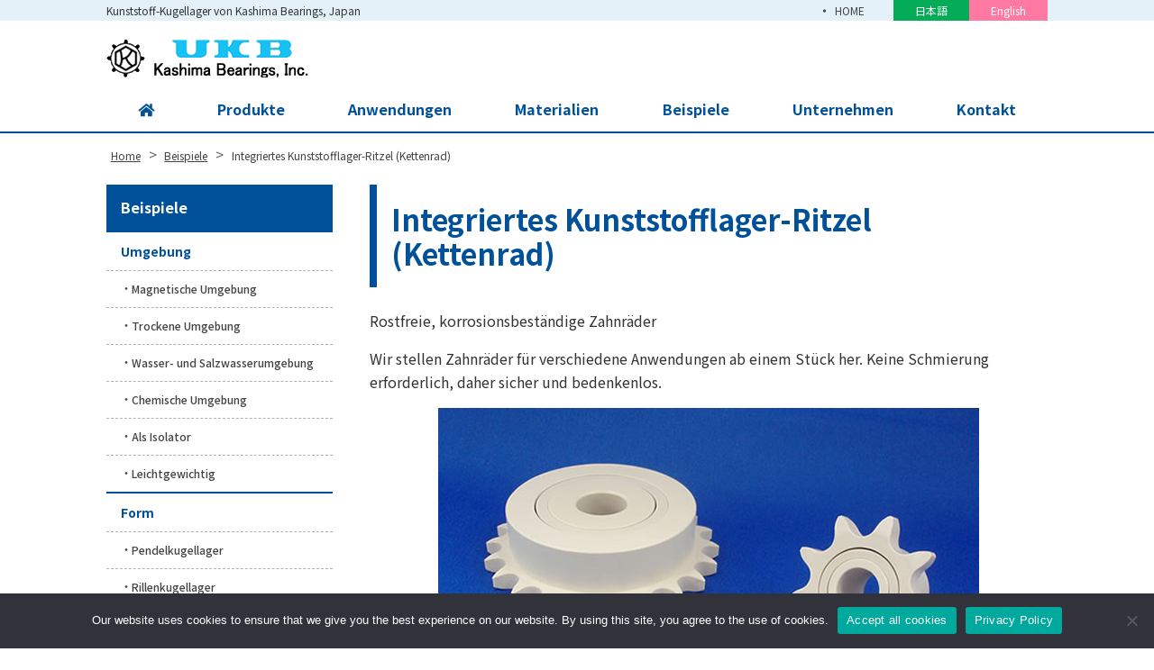

--- FILE ---
content_type: text/html; charset=UTF-8
request_url: https://kashima-bearings.de/case/integriertes-kunststofflager-ritzel-kettenrad/
body_size: 11700
content:

<!DOCTYPE html>
<html dir="ltr" lang="en-US" prefix="og: https://ogp.me/ns#" class="no-js">
<head>
<script async src="https://s.yimg.jp/images/listing/tool/cv/ytag.js"></script>
<script>
window.yjDataLayer = window.yjDataLayer || [];
function ytag() { yjDataLayer.push(arguments); }
ytag({"type":"ycl_cookie"});
</script>
	<meta charset="UTF-8">
  <meta name="viewport" content="width=device-width, initial-scale=1, shrink-to-fit=no">
	<meta name="format-detection" content="telephone=no">
		  	<link rel="icon" href="https://kashima-bearings.de/wp/wp-content/uploads/favicon.png">
		<title>Integriertes Kunststofflager-Ritzel (Kettenrad) | Kunststoff-Kugellager von Kashima Bearings, Japan</title>

		<!-- All in One SEO 4.8.1.1 - aioseo.com -->
	<meta name="robots" content="max-image-preview:large" />
	<meta name="author" content="kashimaweb"/>
	<link rel="canonical" href="https://kashima-bearings.de/case/integriertes-kunststofflager-ritzel-kettenrad/" />
	<meta name="generator" content="All in One SEO (AIOSEO) 4.8.1.1" />

		<!-- Google tag (gtag.js) -->
<script async src="https://www.googletagmanager.com/gtag/js?id=G-93FC68GPQR"></script>
<script>
  window.dataLayer = window.dataLayer || [];
  function gtag(){dataLayer.push(arguments);}
  gtag('js', new Date());

  gtag('config', 'G-93FC68GPQR');
</script>
		<meta property="og:locale" content="en_US" />
		<meta property="og:site_name" content="Kunststoff-Kugellager von Kashima Bearings, Japan | Kunststoff-Kugellager von Kashima Bearings, Japan" />
		<meta property="og:type" content="article" />
		<meta property="og:title" content="Integriertes Kunststofflager-Ritzel (Kettenrad) | Kunststoff-Kugellager von Kashima Bearings, Japan" />
		<meta property="og:url" content="https://kashima-bearings.de/case/integriertes-kunststofflager-ritzel-kettenrad/" />
		<meta property="article:published_time" content="2024-03-05T15:04:13+00:00" />
		<meta property="article:modified_time" content="2024-08-07T07:42:22+00:00" />
		<meta name="twitter:card" content="summary" />
		<meta name="twitter:title" content="Integriertes Kunststofflager-Ritzel (Kettenrad) | Kunststoff-Kugellager von Kashima Bearings, Japan" />
		<script type="application/ld+json" class="aioseo-schema">
			{"@context":"https:\/\/schema.org","@graph":[{"@type":"BreadcrumbList","@id":"https:\/\/kashima-bearings.de\/case\/integriertes-kunststofflager-ritzel-kettenrad\/#breadcrumblist","itemListElement":[{"@type":"ListItem","@id":"https:\/\/kashima-bearings.de\/#listItem","position":1,"name":"Home","item":"https:\/\/kashima-bearings.de\/","nextItem":{"@type":"ListItem","@id":"https:\/\/kashima-bearings.de\/case\/integriertes-kunststofflager-ritzel-kettenrad\/#listItem","name":"Integriertes Kunststofflager-Ritzel (Kettenrad)"}},{"@type":"ListItem","@id":"https:\/\/kashima-bearings.de\/case\/integriertes-kunststofflager-ritzel-kettenrad\/#listItem","position":2,"name":"Integriertes Kunststofflager-Ritzel (Kettenrad)","previousItem":{"@type":"ListItem","@id":"https:\/\/kashima-bearings.de\/#listItem","name":"Home"}}]},{"@type":"Organization","@id":"https:\/\/kashima-bearings.de\/#organization","name":"kashima\u3000Bearings","description":"Kunststoff-Kugellager von Kashima Bearings, Japan","url":"https:\/\/kashima-bearings.de\/","logo":{"@type":"ImageObject","url":"http:\/\/kashimabearings.com\/2021\/wp-content\/uploads\/favicon.png","@id":"https:\/\/kashima-bearings.de\/case\/integriertes-kunststofflager-ritzel-kettenrad\/#organizationLogo"},"image":{"@id":"https:\/\/kashima-bearings.de\/case\/integriertes-kunststofflager-ritzel-kettenrad\/#organizationLogo"}},{"@type":"Person","@id":"https:\/\/kashima-bearings.de\/author\/kashimaweb\/#author","url":"https:\/\/kashima-bearings.de\/author\/kashimaweb\/","name":"kashimaweb","image":{"@type":"ImageObject","@id":"https:\/\/kashima-bearings.de\/case\/integriertes-kunststofflager-ritzel-kettenrad\/#authorImage","url":"https:\/\/secure.gravatar.com\/avatar\/4d5bef42d0383d964b22f3ef5a2d67cf?s=96&d=mm&r=g","width":96,"height":96,"caption":"kashimaweb"}},{"@type":"WebPage","@id":"https:\/\/kashima-bearings.de\/case\/integriertes-kunststofflager-ritzel-kettenrad\/#webpage","url":"https:\/\/kashima-bearings.de\/case\/integriertes-kunststofflager-ritzel-kettenrad\/","name":"Integriertes Kunststofflager-Ritzel (Kettenrad) | Kunststoff-Kugellager von Kashima Bearings, Japan","inLanguage":"en-US","isPartOf":{"@id":"https:\/\/kashima-bearings.de\/#website"},"breadcrumb":{"@id":"https:\/\/kashima-bearings.de\/case\/integriertes-kunststofflager-ritzel-kettenrad\/#breadcrumblist"},"author":{"@id":"https:\/\/kashima-bearings.de\/author\/kashimaweb\/#author"},"creator":{"@id":"https:\/\/kashima-bearings.de\/author\/kashimaweb\/#author"},"image":{"@type":"ImageObject","url":"https:\/\/kashima-bearings.de\/2023\/wp-content\/uploads\/jirei20190110.jpg","@id":"https:\/\/kashima-bearings.de\/case\/integriertes-kunststofflager-ritzel-kettenrad\/#mainImage","width":600,"height":450},"primaryImageOfPage":{"@id":"https:\/\/kashima-bearings.de\/case\/integriertes-kunststofflager-ritzel-kettenrad\/#mainImage"},"datePublished":"2024-03-06T00:04:13+09:00","dateModified":"2024-08-07T16:42:22+09:00"},{"@type":"WebSite","@id":"https:\/\/kashima-bearings.de\/#website","url":"https:\/\/kashima-bearings.de\/","name":"Kunststoff-Kugellager von Kashima Bearings, Japan","description":"Kunststoff-Kugellager von Kashima Bearings, Japan","inLanguage":"en-US","publisher":{"@id":"https:\/\/kashima-bearings.de\/#organization"}}]}
		</script>
		<!-- All in One SEO -->

<link rel='dns-prefetch' href='//www.google.com' />
<link rel='dns-prefetch' href='//s.w.org' />
		<script type="text/javascript">
			window._wpemojiSettings = {"baseUrl":"https:\/\/s.w.org\/images\/core\/emoji\/13.0.1\/72x72\/","ext":".png","svgUrl":"https:\/\/s.w.org\/images\/core\/emoji\/13.0.1\/svg\/","svgExt":".svg","source":{"concatemoji":"https:\/\/kashima-bearings.de\/2023\/wp-includes\/js\/wp-emoji-release.min.js"}};
			!function(e,a,t){var n,r,o,i=a.createElement("canvas"),p=i.getContext&&i.getContext("2d");function s(e,t){var a=String.fromCharCode;p.clearRect(0,0,i.width,i.height),p.fillText(a.apply(this,e),0,0);e=i.toDataURL();return p.clearRect(0,0,i.width,i.height),p.fillText(a.apply(this,t),0,0),e===i.toDataURL()}function c(e){var t=a.createElement("script");t.src=e,t.defer=t.type="text/javascript",a.getElementsByTagName("head")[0].appendChild(t)}for(o=Array("flag","emoji"),t.supports={everything:!0,everythingExceptFlag:!0},r=0;r<o.length;r++)t.supports[o[r]]=function(e){if(!p||!p.fillText)return!1;switch(p.textBaseline="top",p.font="600 32px Arial",e){case"flag":return s([127987,65039,8205,9895,65039],[127987,65039,8203,9895,65039])?!1:!s([55356,56826,55356,56819],[55356,56826,8203,55356,56819])&&!s([55356,57332,56128,56423,56128,56418,56128,56421,56128,56430,56128,56423,56128,56447],[55356,57332,8203,56128,56423,8203,56128,56418,8203,56128,56421,8203,56128,56430,8203,56128,56423,8203,56128,56447]);case"emoji":return!s([55357,56424,8205,55356,57212],[55357,56424,8203,55356,57212])}return!1}(o[r]),t.supports.everything=t.supports.everything&&t.supports[o[r]],"flag"!==o[r]&&(t.supports.everythingExceptFlag=t.supports.everythingExceptFlag&&t.supports[o[r]]);t.supports.everythingExceptFlag=t.supports.everythingExceptFlag&&!t.supports.flag,t.DOMReady=!1,t.readyCallback=function(){t.DOMReady=!0},t.supports.everything||(n=function(){t.readyCallback()},a.addEventListener?(a.addEventListener("DOMContentLoaded",n,!1),e.addEventListener("load",n,!1)):(e.attachEvent("onload",n),a.attachEvent("onreadystatechange",function(){"complete"===a.readyState&&t.readyCallback()})),(n=t.source||{}).concatemoji?c(n.concatemoji):n.wpemoji&&n.twemoji&&(c(n.twemoji),c(n.wpemoji)))}(window,document,window._wpemojiSettings);
		</script>
		<style type="text/css">
img.wp-smiley,
img.emoji {
	display: inline !important;
	border: none !important;
	box-shadow: none !important;
	height: 1em !important;
	width: 1em !important;
	margin: 0 .07em !important;
	vertical-align: -0.1em !important;
	background: none !important;
	padding: 0 !important;
}
</style>
	<link rel='stylesheet' id='wp-block-library-css'  href='https://kashima-bearings.de/2023/wp-includes/css/dist/block-library/style.min.css' type='text/css' media='all' />
<link rel='stylesheet' id='contact-form-7-css'  href='https://kashima-bearings.de/2023/wp-content/plugins/contact-form-7/includes/css/styles.css' type='text/css' media='all' />
<link rel='stylesheet' id='cookie-notice-front-css'  href='https://kashima-bearings.de/2023/wp-content/plugins/cookie-notice/css/front.min.css' type='text/css' media='all' />
<link rel='stylesheet' id='fancybox-css'  href='https://kashima-bearings.de/2023/wp-content/plugins/easy-fancybox/fancybox/1.5.4/jquery.fancybox.min.css' type='text/css' media='screen' />
<link rel='stylesheet' id='noto-sans-jp-css'  href='https://fonts.googleapis.com/css?family=Noto+Sans+JP%3A400%2C500%2C700&#038;subset=japanese' type='text/css' media='all' />
<link rel='stylesheet' id='font-awesome-css'  href='https://kashima-bearings.de/2023/wp-content/themes/kashima-kagaku/library/fonts/fontawesome-free-5.2.0-web/css/all.css' type='text/css' media='all' />
<link rel='stylesheet' id='style-css'  href='https://kashima-bearings.de/2023/wp-content/themes/kashima-kagaku/style.css' type='text/css' media='all' />
<link rel='stylesheet' id='custom-css'  href='https://kashima-bearings.de/2023/wp-content/themes/kashima-kagaku/custom.css' type='text/css' media='all' />
<script type='text/javascript' id='cookie-notice-front-js-before'>
var cnArgs = {"ajaxUrl":"https:\/\/kashima-bearings.de\/2023\/wp-admin\/admin-ajax.php","nonce":"c50221ef3d","hideEffect":"fade","position":"bottom","onScroll":false,"onScrollOffset":100,"onClick":false,"cookieName":"cookie_notice_accepted","cookieTime":2592000,"cookieTimeRejected":2592000,"globalCookie":false,"redirection":false,"cache":false,"revokeCookies":false,"revokeCookiesOpt":"automatic"};
</script>
<script type='text/javascript' src='https://kashima-bearings.de/2023/wp-content/plugins/cookie-notice/js/front.min.js' id='cookie-notice-front-js'></script>
<script type='text/javascript' src='https://kashima-bearings.de/2023/wp-includes/js/jquery/jquery.min.js' id='jquery-core-js'></script>
<script type='text/javascript' src='https://kashima-bearings.de/2023/wp-includes/js/jquery/jquery-migrate.min.js' id='jquery-migrate-js'></script>
<link rel="https://api.w.org/" href="https://kashima-bearings.de/wp-json/" /><link rel="alternate" type="application/json+oembed" href="https://kashima-bearings.de/wp-json/oembed/1.0/embed?url=https%3A%2F%2Fkashima-bearings.de%2Fcase%2Fintegriertes-kunststofflager-ritzel-kettenrad%2F" />
<link rel="alternate" type="text/xml+oembed" href="https://kashima-bearings.de/wp-json/oembed/1.0/embed?url=https%3A%2F%2Fkashima-bearings.de%2Fcase%2Fintegriertes-kunststofflager-ritzel-kettenrad%2F&#038;format=xml" />
<link rel="icon" href="https://kashima-bearings.de/2023/wp-content/uploads/cropped-favicon-1-32x32.png" sizes="32x32" />
<link rel="icon" href="https://kashima-bearings.de/2023/wp-content/uploads/cropped-favicon-1-192x192.png" sizes="192x192" />
<link rel="apple-touch-icon" href="https://kashima-bearings.de/2023/wp-content/uploads/cropped-favicon-1-180x180.png" />
<meta name="msapplication-TileImage" content="https://kashima-bearings.de/2023/wp-content/uploads/cropped-favicon-1-270x270.png" />
	</head>
<body class="case-template-default single single-case postid-5913 cookies-not-set metaslider-plugin">
<div id="wrapper" class="wrapper">
<header id="header" class="site-header header-default">
		<div class="topbar">
		<div class="container">
			<div class="site-description">Kunststoff-Kugellager von Kashima Bearings, Japan</div>
			<nav class="menu-secondary-container">
<ul id="menu-secondary" class="menu clearfix"><li id="menu-item-1116" class="menu-item menu-item-type-post_type menu-item-object-page menu-item-home menu-item-1116"><a href="https://kashima-bearings.de/">HOME</a></li>
<li id="menu-item-1809" class="english menu-item menu-item-type-custom menu-item-object-custom menu-item-1809"><a target="_blank" rel="noopener" href="https://kashima-kagaku.com/">日本語</a></li>
<li id="menu-item-1810" class="german menu-item menu-item-type-custom menu-item-object-custom menu-item-1810"><a target="_blank" rel="noopener" href="https://kashimabearings.com/">English</a></li>
</ul></nav>
		</div>
	</div>
		<div class="header-main">
		<div class="container">
			<div class="site-logo">
	<a href="https://kashima-bearings.de"><img src="https://kashima-bearings.de/2023/wp-content/uploads/logo-2.png" alt="Kashima Bearings, Inc."></a>
</div>			<!-- <div class="header-right">
	<div class="header-contact">
		<p class="header-contact-label"><img src="https://kashima-bearings.de/2023/wp-content/themes/kashima-kagaku/images/common/ukb-kashima-bearings.jpg" alt=""></p>
		<div class="header-contact-body">
			<p class="header-contact-tel">
				<span class="office">本社</span><i class="fas fa-phone"></i><span class="tel-link">06-6472-0556</span>
			</p>
			<p class="header-contact-tel">
				<span class="office">東京</span><i class="fas fa-phone"></i><span class="tel-link">03-6231-1721</span>
			</p>
		</div>
	</div>
</div>  -->			<button class="mobile-menu-btn" type="button" data-toggle="collapse" data-target=".menu-mobile-overlay"><span class="mobile-menu-icon"><span class="icon-bar"></span><span class="icon-bar"></span><span class="icon-bar"></span></span><span class="mobile-menu-btn-name">MENU</span></button>
<nav class="menu-mobile-wrap menu-mobile-overlay">
	<ul id="menu-mobile" class="menu"><li id="menu-item-784" class="menu-item menu-item-type-post_type menu-item-object-page menu-item-home menu-item-784"><a href="https://kashima-bearings.de/">HOME</a></li>
<li id="menu-item-788" class="menu-item menu-item-type-post_type menu-item-object-page menu-item-has-children menu-item-788"><a href="https://kashima-bearings.de/produkte/">Produkte</a>
<ul class="sub-menu">
	<li id="menu-item-3147" class="menu-item menu-item-type-post_type menu-item-object-page menu-item-3147"><a href="https://kashima-bearings.de/produkte/kugellager/">Unsere Kugellager aus Kunststoff</a></li>
	<li id="menu-item-3164" class="menu-item menu-item-type-post_type menu-item-object-page menu-item-3164"><a href="https://kashima-bearings.de/produkte/gleitlager/">Gleitlager (Bushings)</a></li>
	<li id="menu-item-3155" class="menu-item menu-item-type-post_type menu-item-object-page menu-item-3155"><a href="https://kashima-bearings.de/produkte/stehlager/">Stehlager (Pillow Blocks)</a></li>
	<li id="menu-item-3159" class="menu-item menu-item-type-post_type menu-item-object-page menu-item-3159"><a href="https://kashima-bearings.de/produkte/verarbeitete-kunststoffprodukte/">Verarbeitete Kunststoffprodukte</a></li>
</ul>
</li>
<li id="menu-item-5760" class="menu-item menu-item-type-post_type menu-item-object-page menu-item-has-children menu-item-5760"><a href="https://kashima-bearings.de/anwendungen/">Anwendungen</a>
<ul class="sub-menu">
	<li id="menu-item-5838" class="menu-item menu-item-type-post_type menu-item-object-page menu-item-5838"><a href="https://kashima-bearings.de/anwendungen/umgebung/">Anwendungen je nach Umgebung</a></li>
	<li id="menu-item-5839" class="menu-item menu-item-type-post_type menu-item-object-page menu-item-5839"><a href="https://kashima-bearings.de/anwendungen/industry/">Anwendungen je nach Ausrüstung</a></li>
</ul>
</li>
<li id="menu-item-5762" class="menu-item menu-item-type-post_type menu-item-object-page menu-item-has-children menu-item-5762"><a href="https://kashima-bearings.de/materialien/">Materialien</a>
<ul class="sub-menu">
	<li id="menu-item-5766" class="menu-item menu-item-type-post_type menu-item-object-page menu-item-5766"><a href="https://kashima-bearings.de/materialien/phenol/">Phenol</a></li>
	<li id="menu-item-5769" class="menu-item menu-item-type-post_type menu-item-object-page menu-item-5769"><a href="https://kashima-bearings.de/materialien/ptfe/">PTFE</a></li>
	<li id="menu-item-5770" class="menu-item menu-item-type-post_type menu-item-object-page menu-item-5770"><a href="https://kashima-bearings.de/materialien/uhmw/">UHMW</a></li>
	<li id="menu-item-5767" class="menu-item menu-item-type-post_type menu-item-object-page menu-item-5767"><a href="https://kashima-bearings.de/materialien/pp/">PP</a></li>
	<li id="menu-item-5765" class="menu-item menu-item-type-post_type menu-item-object-page menu-item-5765"><a href="https://kashima-bearings.de/materialien/peek/">PEEK</a></li>
	<li id="menu-item-5768" class="menu-item menu-item-type-post_type menu-item-object-page menu-item-5768"><a href="https://kashima-bearings.de/materialien/pps/">PPS</a></li>
	<li id="menu-item-5764" class="menu-item menu-item-type-post_type menu-item-object-page menu-item-5764"><a href="https://kashima-bearings.de/materialien/pctfe/">PCTFE</a></li>
	<li id="menu-item-5763" class="menu-item menu-item-type-post_type menu-item-object-page menu-item-5763"><a href="https://kashima-bearings.de/materialien/kohlenstoff/">Kohlenstoff</a></li>
	<li id="menu-item-5771" class="menu-item menu-item-type-post_type menu-item-object-page menu-item-5771"><a href="https://kashima-bearings.de/materialien/other/">weitere Materialien</a></li>
</ul>
</li>
<li id="menu-item-5987" class="menu-item menu-item-type-custom menu-item-object-custom menu-item-5987"><a href="https://kashima-bearings.de/case/">Beispiele</a></li>
<li id="menu-item-786" class="menu-item menu-item-type-post_type menu-item-object-page menu-item-has-children menu-item-786"><a href="https://kashima-bearings.de/unternehmen/">Unternehmen</a>
<ul class="sub-menu">
	<li id="menu-item-3389" class="menu-item menu-item-type-post_type menu-item-object-page menu-item-3389"><a href="https://kashima-bearings.de/unternehmen/standorte/">Standorte</a></li>
	<li id="menu-item-6227" class="menu-item menu-item-type-post_type menu-item-object-page menu-item-6227"><a href="https://kashima-bearings.de/kolumne/">Kolumne: Kunststofflager</a></li>
</ul>
</li>
<li id="menu-item-4777" class="menu-item menu-item-type-post_type menu-item-object-page menu-item-has-children menu-item-4777"><a href="https://kashima-bearings.de/kontakt/">Kontakt</a>
<ul class="sub-menu">
	<li id="menu-item-5115" class="menu-item menu-item-type-post_type menu-item-object-page menu-item-5115"><a href="https://kashima-bearings.de/kontakt/faq/">FAQ</a></li>
	<li id="menu-item-5116" class="menu-item menu-item-type-post_type menu-item-object-page menu-item-5116"><a href="https://kashima-bearings.de/kontakt/bestellprozess/">Bestellprozess</a></li>
</ul>
</li>
<li id="menu-item-793" class="menu-item menu-item-type-post_type menu-item-object-page menu-item-793"><a href="https://kashima-bearings.de/datenschutz/">Datenschutzerklärung</a></li>
<li id="menu-item-5224" class="menu-item menu-item-type-post_type menu-item-object-page menu-item-5224"><a href="https://kashima-bearings.de/impressum/">Impressum</a></li>
</ul>			<button class="mobile-menu-close-btn" type="button" data-target=".menu-mobile-overlay">Close</button>
	</nav>
		</div>
	</div>
	<nav class="menu-primary-wrap">
		<div class="container">
		<ul id="menu-primary" class="menu">
<li id="menu-item-1122" class="menu-item menu-item-type-post_type menu-item-object-page menu-item-home menu-item-1122"><a href="https://kashima-bearings.de/"><i class="fas fa-home"></i></a></li>
<li id="menu-item-627" class="menu-item menu-item-type-post_type menu-item-object-page menu-item-has-children menu-item-627"><a href="https://kashima-bearings.de/produkte/">Produkte</a>
<ul class="sub-menu">
	<li id="menu-item-2953" class="menu-item menu-item-type-post_type menu-item-object-page menu-item-has-children menu-item-2953"><a href="https://kashima-bearings.de/produkte/kugellager/">Unsere Kugellager aus Kunststoff</a>
	<ul class="sub-menu">
		<li id="menu-item-3770" class="menu-item menu-item-type-post_type menu-item-object-page menu-item-3770"><a href="https://kashima-bearings.de/produkte/kugellager/rillenkugellager/">Rillenkugellager</a></li>
		<li id="menu-item-3769" class="menu-item menu-item-type-post_type menu-item-object-page menu-item-3769"><a href="https://kashima-bearings.de/produkte/kugellager/axiallager/">Axiallager</a></li>
		<li id="menu-item-3921" class="menu-item menu-item-type-post_type menu-item-object-page menu-item-3921"><a href="https://kashima-bearings.de/produkte/kugellager/schraegkugellager/">Schrägkugellager</a></li>
		<li id="menu-item-3918" class="menu-item menu-item-type-post_type menu-item-object-page menu-item-3918"><a href="https://kashima-bearings.de/produkte/kugellager/pendelkugellager/">Pendelkugellager</a></li>
		<li id="menu-item-3771" class="menu-item menu-item-type-post_type menu-item-object-page menu-item-3771"><a href="https://kashima-bearings.de/produkte/kugellager/miniaturkugellager/">Miniaturkugellager</a></li>
		<li id="menu-item-3772" class="menu-item menu-item-type-post_type menu-item-object-page menu-item-3772"><a href="https://kashima-bearings.de/produkte/kugellager/massgefertigte-kunststofflager/">Verschiedene Modelle</a></li>
	</ul>
</li>
	<li id="menu-item-2954" class="menu-item menu-item-type-post_type menu-item-object-page menu-item-2954"><a href="https://kashima-bearings.de/produkte/gleitlager/">Gleitlager (Bushings)</a></li>
	<li id="menu-item-2955" class="menu-item menu-item-type-post_type menu-item-object-page menu-item-2955"><a href="https://kashima-bearings.de/produkte/stehlager/">Stehlager (Pillow Blocks)</a></li>
	<li id="menu-item-2959" class="menu-item menu-item-type-post_type menu-item-object-page menu-item-2959"><a href="https://kashima-bearings.de/produkte/verarbeitete-kunststoffprodukte/">Verarbeitete Kunststoffprodukte</a></li>
</ul>
</li>
<li id="menu-item-5729" class="menu-item menu-item-type-post_type menu-item-object-page menu-item-has-children menu-item-5729"><a href="https://kashima-bearings.de/anwendungen/">Anwendungen</a>
<ul class="sub-menu">
	<li id="menu-item-5842" class="menu-item menu-item-type-post_type menu-item-object-page menu-item-5842"><a href="https://kashima-bearings.de/anwendungen/umgebung/">Anwendungen je nach Umgebung</a></li>
	<li id="menu-item-5843" class="menu-item menu-item-type-post_type menu-item-object-page menu-item-5843"><a href="https://kashima-bearings.de/anwendungen/industry/">Anwendungen je nach Ausrüstung</a></li>
</ul>
</li>
<li id="menu-item-5605" class="menu-item menu-item-type-post_type menu-item-object-page menu-item-has-children menu-item-5605"><a href="https://kashima-bearings.de/materialien/">Materialien</a>
<ul class="sub-menu">
	<li id="menu-item-5609" class="menu-item menu-item-type-post_type menu-item-object-page menu-item-5609"><a href="https://kashima-bearings.de/materialien/phenol/">Phenol</a></li>
	<li id="menu-item-5612" class="menu-item menu-item-type-post_type menu-item-object-page menu-item-5612"><a href="https://kashima-bearings.de/materialien/ptfe/">PTFE</a></li>
	<li id="menu-item-5613" class="menu-item menu-item-type-post_type menu-item-object-page menu-item-5613"><a href="https://kashima-bearings.de/materialien/uhmw/">UHMW</a></li>
	<li id="menu-item-5610" class="menu-item menu-item-type-post_type menu-item-object-page menu-item-5610"><a href="https://kashima-bearings.de/materialien/pp/">PP</a></li>
	<li id="menu-item-5608" class="menu-item menu-item-type-post_type menu-item-object-page menu-item-5608"><a href="https://kashima-bearings.de/materialien/peek/">PEEK</a></li>
	<li id="menu-item-5611" class="menu-item menu-item-type-post_type menu-item-object-page menu-item-5611"><a href="https://kashima-bearings.de/materialien/pps/">PPS</a></li>
	<li id="menu-item-5607" class="menu-item menu-item-type-post_type menu-item-object-page menu-item-5607"><a href="https://kashima-bearings.de/materialien/pctfe/">PCTFE</a></li>
	<li id="menu-item-5606" class="menu-item menu-item-type-post_type menu-item-object-page menu-item-5606"><a href="https://kashima-bearings.de/materialien/kohlenstoff/">Kohlenstoff</a></li>
	<li id="menu-item-5614" class="menu-item menu-item-type-post_type menu-item-object-page menu-item-5614"><a href="https://kashima-bearings.de/materialien/other/">weitere Materialien</a></li>
</ul>
</li>
<li id="menu-item-5986" class="menu-item menu-item-type-custom menu-item-object-custom menu-item-5986"><a href="https://kashima-bearings.de/case/">Beispiele</a></li>
<li id="menu-item-628" class="menu-item menu-item-type-post_type menu-item-object-page menu-item-has-children menu-item-628"><a href="https://kashima-bearings.de/unternehmen/">Unternehmen</a>
<ul class="sub-menu">
	<li id="menu-item-3388" class="menu-item menu-item-type-post_type menu-item-object-page menu-item-3388"><a href="https://kashima-bearings.de/unternehmen/standorte/">Standorte</a></li>
	<li id="menu-item-6228" class="menu-item menu-item-type-post_type menu-item-object-page menu-item-6228"><a href="https://kashima-bearings.de/kolumne/">Kolumne: Kunststofflager</a></li>
</ul>
</li>
<li id="menu-item-3722" class="menu-item menu-item-type-custom menu-item-object-custom menu-item-has-children menu-item-3722"><a href="/kontakt/?pm">Kontakt</a>
<ul class="sub-menu">
	<li id="menu-item-5113" class="menu-item menu-item-type-post_type menu-item-object-page menu-item-5113"><a href="https://kashima-bearings.de/kontakt/faq/">FAQ</a></li>
	<li id="menu-item-5114" class="menu-item menu-item-type-post_type menu-item-object-page menu-item-5114"><a href="https://kashima-bearings.de/kontakt/bestellprozess/">Bestellprozess</a></li>
</ul>
</li>
<!--
	<li class="gnav-search">
		<img data-target=".search-over" class="gnav-search-btn" src="https://kashima-bearings.de/2023/wp-content/themes/kashima-kagaku/images/common/icon-search.png" alt="検索">
	</li>
</ul>
<div class="search-over">
	<form role="search" method="get" class="search-form" action="https://kashima-bearings.de/">
		<div class="search-table">
			<div class="search-button">
				<input type="submit" class="search-submit" value="Search">
			</div>
			<div class="search-field">
				<input type="search" class="s" placeholder="kashima-kagaku.comを検索" value="" name="s" title="Search for:">
			</div>
			<button class="search-field-close-btn" type="button" data-target=".search-over">
			<img src="https://kashima-bearings.de/2023/wp-content/themes/kashima-kagaku/images/common/icon-search-close.png" alt="閉じる">
			</button>
		</div>
	</form>
</div>
-->		</div>
	</nav>
</header><main id="main" class="site-main">

<div class="breadcrumb-wrap">
	<div class="container">
		<div class="breadcrumb bcn-nav-xt" xmlns:v="http://rdf.data-vocabulary.org/#">
		<!-- Breadcrumb NavXT 7.0.0 -->
<span property="itemListElement" typeof="ListItem"><a property="item" typeof="WebPage" title="Kunststoff-Kugellager von Kashima Bearings, Japanへ移動" href="https://kashima-bearings.de" class="home"><span property="name">Home</span></a><meta property="position" content="1"></span> &gt; <span property="itemListElement" typeof="ListItem"><a property="item" typeof="WebPage" title="Beispieleへ移動" href="https://kashima-bearings.de/case/" class="archive post-case-archive"><span property="name">Beispiele</span></a><meta property="position" content="2"></span> &gt; <span property="itemListElement" typeof="ListItem"><span property="name">Integriertes Kunststofflager-Ritzel (Kettenrad)</span><meta property="position" content="3"></span>		</div>
	</div>
</div>
<div class="container sidebar-left">
	<div id="contents" class="contents-single">
			<article id="post-5913" class="post-5913 case type-case status-publish has-post-thumbnail hentry case-cat-form case-cat-gerat case-cat-trockene-umgebung case-cat-roboter case-cat-ausrustung case-cat-chemische-umgebung case-cat-material case-cat-peek case-cat-lebensmittel case-cat-pps case-cat-reinigungsmaschinen case-cat-kettenrad">
			<h1 class="entry-title post-title">Integriertes Kunststofflager-Ritzel (Kettenrad)</h1>
			<div class="entry-content">
				<p>Rostfreie, korrosionsbeständige Zahnräder</p>
<p>Wir stellen Zahnräder für verschiedene Anwendungen ab einem Stück her. Keine Schmierung erforderlich, daher sicher und bedenkenlos.</p>
<p style="text-align: center;"><img loading="lazy" class="size-full wp-image-1892 aligncenter" src="http://kashima-kagaku.com/wp/wp-content/uploads/pic_case18.jpg" alt="
Integriertes Kunststofflager-Ritzel (Kettenrad)" width="600" height="450" srcset="https://kashima-bearings.de/2023/wp-content/uploads/pic_case18.jpg 600w, https://kashima-bearings.de/2023/wp-content/uploads/pic_case18-240x180.jpg 240w" sizes="(max-width: 600px) 100vw, 600px" />Integriertes Kunststofflager-Ritzel (Kettenrad)</p>
<p>&nbsp;</p>
<p>Dies ist ein integriertes Kunststofflager-Ritzel (Kettenrad), das in Umgebungen eingesetzt werden kann, in denen Flüssigkeiten wie bei Reinigungslinien oder in Umgebungen ohne den Einsatz von Schmiermitteln benötigt werden.</p>
<p>Da es aus Kunststoff besteht, rostet es nicht und korrodiert nicht. Außerdem ist es empfehlenswert für Produktionslinien, insbesondere in der Lebensmittelindustrie, da es kein Schmiermittel benötigt.</p>
<p>Wir bieten eine Vielzahl von Materialien an, die korrosionsbeständig sind und auch hohen Temperaturen standhalten können. Wir stellen Produkte her, die den unterschiedlichsten Anforderungen gerecht werden, und zwar ab einem Stück.</p>
<h3>Hauptanwendungen:</h3>
<p>・Reinigungslinien, in denen Chemikalien oder Reinigungsmittel für die Herstellung von elektronischen Bauteilen verwendet werden.<br />
・Umgebungen mit hohen Temperaturen, in denen Heizungen verwendet werden, sowie in feuchten Umgebungen.<br />
・Lebensmittelherstellungslinien und ähnliche Umgebungen, in denen keine Schmiermittel verwendet werden sollen.</p>
<h4>Relevante Seiten</h4>
<table class=" box">
<tbody>
<tr>
<td>
<p>・<a href="https://kashima-bearings.de/produkte/kugellager/rillenkugellager/" title="Rillenkugellager">Rillenkugellager</a><br />
・<a href="https://kashima-bearings.de/produkte/kugellager/massgefertigte-kunststofflager/" title="Verschiedene Modelle">Verschiedene Modelle</a><br />
・<a href="https://kashima-bearings.de/anwendungen/umgebung/environment_01/" title="Trockene Umgebung">Trockene Umgebung</a><br />
・<a href="https://kashima-bearings.de/anwendungen/umgebung/environment_04/" title="Chemische Umgebung">Chemische Umgebung</a><br />
・<a href="https://kashima-bearings.de/anwendungen/industry/industry_01/" title="Reinigungsmaschinen">Reinigungsmaschinen</a><br />
・<a href="https://kashima-bearings.de/anwendungen/industry/industry_05/" title="Lebensmittel">Lebensmittel</a></p>
</td>
</tr>
</tbody>
</table>
<p>&nbsp;</p>
<p><a href="https://kashima-bearings.de/kontakt/"><img loading="lazy" src="http://kashima-bearings.de/2023/wp-content/uploads/bnbig-1000x200.jpg" alt="Kataloge / Kontakt" width="1000" height="200" class="wp-image-4800 size-large alignnone"></a></p>
<p>&nbsp;</p>
<h6><a href="http://kashima-bearings.de/case/">Zurück zu Beispiele</a></h6>
			</div>
					</article>
			<nav class="pager">
	<ul>
		<li class="previous-post"></li>
		<li class="next-post"></li>
	</ul>
</nav>			</div>
	<aside id="sidebar" class="sidebar">
	<div class="sidebar-local-menu">
	<h4 class="sidebar-local-menu-heading"><span><a href="https://kashima-bearings.de/case/">Beispiele</a></span></h4>
	<div class="sidebar-local-menu-body">
		<ul>
			<li class="cat-item cat-item-93"><a href="https://kashima-bearings.de/case-category/umgebung/">Umgebung</a>
<ul class='children'>
	<li class="cat-item cat-item-86"><a href="https://kashima-bearings.de/case-category/magnetische-umgebung/">Magnetische Umgebung</a>
</li>
	<li class="cat-item cat-item-81"><a href="https://kashima-bearings.de/case-category/trockene-umgebung/">Trockene Umgebung</a>
</li>
	<li class="cat-item cat-item-82"><a href="https://kashima-bearings.de/case-category/wasser-und-salzwasserumgebung/">Wasser- und Salzwasserumgebung</a>
</li>
	<li class="cat-item cat-item-83"><a href="https://kashima-bearings.de/case-category/chemische-umgebung/">Chemische Umgebung</a>
</li>
	<li class="cat-item cat-item-85"><a href="https://kashima-bearings.de/case-category/als-isolator/">Als Isolator</a>
</li>
	<li class="cat-item cat-item-84"><a href="https://kashima-bearings.de/case-category/leichtgewichtig/">Leichtgewichtig</a>
</li>
</ul>
</li>
	<li class="cat-item cat-item-39"><a href="https://kashima-bearings.de/case-category/form/">Form</a>
<ul class='children'>
	<li class="cat-item cat-item-94"><a href="https://kashima-bearings.de/case-category/pendelkugellager/">Pendelkugellager</a>
</li>
	<li class="cat-item cat-item-41"><a href="https://kashima-bearings.de/case-category/rillenkugellager/">Rillenkugellager</a>
</li>
	<li class="cat-item cat-item-55"><a href="https://kashima-bearings.de/case-category/axiallager/">Axiallager</a>
</li>
	<li class="cat-item cat-item-60"><a href="https://kashima-bearings.de/case-category/gleitlager-bushings/">Gleitlager (Bushings)</a>
</li>
	<li class="cat-item cat-item-49"><a href="https://kashima-bearings.de/case-category/kunststoffrollenlager/">Kunststoffrollenlager</a>
</li>
	<li class="cat-item cat-item-62"><a href="https://kashima-bearings.de/case-category/kettenrad/">Kettenrad</a>
</li>
	<li class="cat-item cat-item-61"><a href="https://kashima-bearings.de/case-category/sonstige-formen/">Sonstige Formen</a>
</li>
</ul>
</li>
	<li class="cat-item cat-item-40"><a href="https://kashima-bearings.de/case-category/ausrustung/">Ausrüstung</a>
<ul class='children'>
	<li class="cat-item cat-item-67"><a href="https://kashima-bearings.de/case-category/gerat/">Gerät</a>
</li>
	<li class="cat-item cat-item-68"><a href="https://kashima-bearings.de/case-category/roboter/">Roboter</a>
</li>
	<li class="cat-item cat-item-72"><a href="https://kashima-bearings.de/case-category/selbstausrichtend/">Selbstausrichtend</a>
</li>
	<li class="cat-item cat-item-75"><a href="https://kashima-bearings.de/case-category/analyse-testgerate/">Analyse- &amp; Testgeräte</a>
</li>
	<li class="cat-item cat-item-38"><a href="https://kashima-bearings.de/case-category/lebensmittel/">Lebensmittel</a>
</li>
	<li class="cat-item cat-item-42"><a href="https://kashima-bearings.de/case-category/reinigungsmaschinen/">Reinigungsmaschinen</a>
</li>
	<li class="cat-item cat-item-47"><a href="https://kashima-bearings.de/case-category/galvanisierung/">Galvanisierung</a>
</li>
	<li class="cat-item cat-item-48"><a href="https://kashima-bearings.de/case-category/atzgerate/">Ätzgeräte</a>
</li>
	<li class="cat-item cat-item-50"><a href="https://kashima-bearings.de/case-category/batterie/">Batterie</a>
</li>
</ul>
</li>
	<li class="cat-item cat-item-54"><a href="https://kashima-bearings.de/case-category/material/">Material</a>
<ul class='children'>
	<li class="cat-item cat-item-69"><a href="https://kashima-bearings.de/case-category/phenol/">Phenol</a>
</li>
	<li class="cat-item cat-item-56"><a href="https://kashima-bearings.de/case-category/ptfe/">PTFE</a>
</li>
	<li class="cat-item cat-item-71"><a href="https://kashima-bearings.de/case-category/uhmwpe/">UHMWPE</a>
</li>
	<li class="cat-item cat-item-65"><a href="https://kashima-bearings.de/case-category/peek/">PEEK</a>
</li>
	<li class="cat-item cat-item-66"><a href="https://kashima-bearings.de/case-category/pps/">PPS</a>
</li>
</ul>
</li>
		</ul>
	</div>
</div>
	<style>
#sidebar-bnr-1 .bnr-caption {
	color: #000000;
}
#sidebar-bnr-1 .bnr-bar-caption {
	background: #000000;
	color: #ffffff;
}



</style>
		<div id="sidebar-widget-top" class="sidebar-widget">
		<div class="row">
						<div id="sidebar-widget-1" class="sidebar-widget-column grid-sm-12 grid-md-6 grid-lg-12 gutter">
				<div id="widget_sp_image-10" class="widget widget_sp_image"><a href="/kontakt/?side" target="_self" class="widget_sp_image-image-link"><img width="750" height="492" alt="Kataloge / Kontakt" class="attachment-full" style="max-width: 100%;" srcset="https://kashima-bearings.de/2023/wp-content/uploads/DL_bn-1.png 750w, https://kashima-bearings.de/2023/wp-content/uploads/DL_bn-1-700x459.png 700w, https://kashima-bearings.de/2023/wp-content/uploads/DL_bn-1-240x157.png 240w" sizes="(max-width: 750px) 100vw, 750px" src="https://kashima-bearings.de/2023/wp-content/uploads/DL_bn-1.png" /></a></div>			</div>
								</div>
	</div>
				<div id="sidebar-widget-bottom" class="sidebar-widget">
		<div class="row">
						<div id="sidebar-widget-3" class="sidebar-widget-column grid-sm-12 grid-md-6 grid-lg-12 gutter">
				<div id="widget_sp_image-9" class="widget widget_sp_image"><img width="556" height="312" alt="ISO" class="attachment-full" style="max-width: 100%;" srcset="https://kashima-bearings.de/2023/wp-content/uploads/ISO556X312.jpg 556w, https://kashima-bearings.de/2023/wp-content/uploads/ISO556X312-240x135.jpg 240w" sizes="(max-width: 556px) 100vw, 556px" src="https://kashima-bearings.de/2023/wp-content/uploads/ISO556X312.jpg" /></div>			</div>
								</div>
	</div>
	</aside>
</div>
</main>
<!-- <div class="footer-contact-wrapper">
	<div class="container">
		<div class="footer-contact">
			<h3 class="footer-contact-heading">ご依頼・ご質問・お見積りなどお気軽にご相談ください。</h3>
			<div class="footer-contact-body">
				<div class="footer-contact-column contact-tel">
					<div class="inner">
						<h4>お電話でのお問合せはこちら</h4>
						<div class="office">
							<p class="tel-number">
								<span class="office-name">本社</span><i class="fas fa-phone"></i><span class="tel">06-6472-0556</span>
							</p>
						</div>
						<div class="office">
							<p class="tel-number">
								<span class="office-name">東京</span><i class="fas fa-phone"></i><span class="tel">03-6231-1721</span>
							</p>
						</div>
					</div>
				</div>
				<div class="footer-contact-column contact-fax">
					<div class="inner">
						<h4>FAXでのお問合せはこちら</h4>
						<div class="office">
							<p class="tel-number">
								<span class="office-name">本社</span><i class="fas fa-fax"></i><span class="fax">06-6474-3630
							</p>
						</div>
						<div class="office">
							<p class="tel-number">
								<span class="office-name">東京</span><i class="fas fa-fax"></i><span class="fax">03-6231-1724</span>
							</p>
						</div>
					</div>
				</div>
				<div class="footer-contact-column">
					<div class="inner">
						<h4>お問合せフォームはこちら</h4>
						<div class="btn-wrap">
							<a class="btn-contact" href="https://kashima-bearings.de/contact/?foot"><i class="fas fa-envelope"></i>お問合せ・見積依頼</a>
						</div>
					</div>
				</div>
			</div>
		</div>
	</div>
</div>  -->
<footer id="footer" class="site-footer">
	<h2 class="site-footer-label">Site Footer</h2>
	<div class="footer-main">
		<div class="container">
			<div class="row">
				<div class="col-xs-12 col-md-3 gutter">
					Kashima Bearings, Inc.<!-- <div class="footer-information">
	<h3><img src="https://kashima-bearings.de/2023/wp-content/themes/kashima-kagaku/images/common/kashima-kagaku-logo.png" alt="鹿島化学金属株式会社"></h3>
	<div class="office">
		<h4 class="company-name"><span>本社</span></h4>
		<div class="company-address">
			<span class="company-postcode">〒555-0025</span>大阪市西淀川区姫里2-9-21
		</div>
		<p class="company-tel">TEL：<span class="tel">06-6472-0556</span></p>
		<p class="company-fax">FAX：<span>06-6474-3630</span></p>
		<p class="company-mail"><a href="mailto:mail@kashima-kagaku.com">mail@kashima-kagaku.com</a></p>
	</div>
	<div class="office">
		<h4 class="company-name"><span>東京営業所</span></h4>
		<div class="company-address">
			<span class="company-postcode">〒103-0014</span>中央区日本橋蛎殻町1-27-5<br>日本橋Aビル3階
		</div>
		<p class="company-tel">TEL：<span class="tel">03-6231-1721</span></p>
		<p class="company-fax">FAX：<span>03-6231-1724</span></p>
	</div>
</div>  -->				</div>
				<div class="footer-nav col-xs-12 col-md-9 gutter">
	<div class="clearfix">
	<div class="footer-nav1 col-xs-12 col-md-4">
	<ul id="menu-footer1" class="menu"><li id="menu-item-551" class="menu-item menu-item-type-post_type menu-item-object-page menu-item-home menu-item-551"><a href="https://kashima-bearings.de/">Home</a></li>
<li id="menu-item-646" class="menu-item menu-item-type-post_type menu-item-object-page menu-item-has-children menu-item-646"><a href="https://kashima-bearings.de/produkte/">Produkte</a>
<ul class="sub-menu">
	<li id="menu-item-2967" class="menu-item menu-item-type-post_type menu-item-object-page menu-item-2967"><a href="https://kashima-bearings.de/produkte/kugellager/">Unsere Kugellager aus Kunststoff</a></li>
	<li id="menu-item-2968" class="menu-item menu-item-type-post_type menu-item-object-page menu-item-2968"><a href="https://kashima-bearings.de/produkte/gleitlager/">Gleitlager (Bushings)</a></li>
	<li id="menu-item-2969" class="menu-item menu-item-type-post_type menu-item-object-page menu-item-2969"><a href="https://kashima-bearings.de/produkte/stehlager/">Stehlager (Pillow Blocks)</a></li>
	<li id="menu-item-2973" class="menu-item menu-item-type-post_type menu-item-object-page menu-item-2973"><a href="https://kashima-bearings.de/produkte/verarbeitete-kunststoffprodukte/">Verarbeitete Kunststoffprodukte</a></li>
</ul>
</li>
<li id="menu-item-5737" class="menu-item menu-item-type-post_type menu-item-object-page menu-item-has-children menu-item-5737"><a href="https://kashima-bearings.de/anwendungen/">Anwendungen</a>
<ul class="sub-menu">
	<li id="menu-item-5840" class="menu-item menu-item-type-post_type menu-item-object-page menu-item-5840"><a href="https://kashima-bearings.de/anwendungen/umgebung/">Anwendungen je nach Umgebung</a></li>
	<li id="menu-item-5841" class="menu-item menu-item-type-post_type menu-item-object-page menu-item-5841"><a href="https://kashima-bearings.de/anwendungen/industry/">Anwendungen je nach Ausrüstung</a></li>
</ul>
</li>
<li id="menu-item-5750" class="menu-item menu-item-type-post_type menu-item-object-page menu-item-5750"><a href="https://kashima-bearings.de/materialien/">Materialien</a></li>
</ul>	</div>
	<div class="footer-nav3 col-xs-12 col-md-4">
	<ul id="menu-footer3" class="menu"><li id="menu-item-5988" class="menu-item menu-item-type-custom menu-item-object-custom menu-item-5988"><a href="https://kashima-bearings.de/case/">Beispiele</a></li>
<li id="menu-item-5749" class="menu-item menu-item-type-post_type menu-item-object-page menu-item-has-children menu-item-5749"><a href="https://kashima-bearings.de/unternehmen/">Unternehmen</a>
<ul class="sub-menu">
	<li id="menu-item-5748" class="menu-item menu-item-type-post_type menu-item-object-page menu-item-5748"><a href="https://kashima-bearings.de/unternehmen/standorte/">Standorte</a></li>
	<li id="menu-item-6226" class="menu-item menu-item-type-post_type menu-item-object-page menu-item-6226"><a href="https://kashima-bearings.de/kolumne/">Kolumne: Kunststofflager</a></li>
</ul>
</li>
<li id="menu-item-5747" class="menu-item menu-item-type-post_type menu-item-object-page menu-item-has-children menu-item-5747"><a href="https://kashima-bearings.de/kontakt/">Kontakt</a>
<ul class="sub-menu">
	<li id="menu-item-5745" class="menu-item menu-item-type-post_type menu-item-object-page menu-item-5745"><a href="https://kashima-bearings.de/kontakt/faq/">FAQ</a></li>
	<li id="menu-item-5746" class="menu-item menu-item-type-post_type menu-item-object-page menu-item-5746"><a href="https://kashima-bearings.de/kontakt/bestellprozess/">Bestellprozess</a></li>
</ul>
</li>
<li id="menu-item-3190" class="menu-item menu-item-type-post_type menu-item-object-page menu-item-3190"><a href="https://kashima-bearings.de/datenschutz/">Datenschutzerklärung</a></li>
<li id="menu-item-5225" class="menu-item menu-item-type-post_type menu-item-object-page menu-item-5225"><a href="https://kashima-bearings.de/impressum/">Impressum</a></li>
<li id="menu-item-2939" class="menu-item menu-item-type-custom menu-item-object-custom menu-item-2939"><a target="_blank" rel="noopener" href="https://kashima-kagaku.com/">日本語</a></li>
<li id="menu-item-2938" class="menu-item menu-item-type-custom menu-item-object-custom menu-item-2938"><a target="_blank" rel="noopener" href="https://kashimabearings.com/">English</a></li>
</ul>	</div>
	</div>
</div>			</div>
		</div>
	</div>
<div class="footer-copyright">
	<div class="container">
				<a href="https://kashima-bearings.de"><small class="copyright">Copyright © 2007-2021 Kashima Bearings All Rights Reserved.</small></a>
			</div>
</div></footer>
<div class="pagetop"><a href="#wrapper"><i class="fas fa-angle-up"></i></a></div>
</div>
<script type="text/javascript">
  if(jQuery('.wpcf7').length){
    var wpcf7Elm = document.querySelector( '.wpcf7' );
    wpcf7Elm.addEventListener( 'wpcf7mailsent', function( event ) {
     location.replace('https://kashima-bearings.de/thanks_contact');
   }, false );
  }
</script>
<script type='text/javascript' src='https://kashima-bearings.de/2023/wp-includes/js/dist/vendor/wp-polyfill.min.js' id='wp-polyfill-js'></script>
<script type='text/javascript' id='wp-polyfill-js-after'>
( 'fetch' in window ) || document.write( '<script src="https://kashima-bearings.de/2023/wp-includes/js/dist/vendor/wp-polyfill-fetch.min.js"></scr' + 'ipt>' );( document.contains ) || document.write( '<script src="https://kashima-bearings.de/2023/wp-includes/js/dist/vendor/wp-polyfill-node-contains.min.js"></scr' + 'ipt>' );( window.DOMRect ) || document.write( '<script src="https://kashima-bearings.de/2023/wp-includes/js/dist/vendor/wp-polyfill-dom-rect.min.js"></scr' + 'ipt>' );( window.URL && window.URL.prototype && window.URLSearchParams ) || document.write( '<script src="https://kashima-bearings.de/2023/wp-includes/js/dist/vendor/wp-polyfill-url.min.js"></scr' + 'ipt>' );( window.FormData && window.FormData.prototype.keys ) || document.write( '<script src="https://kashima-bearings.de/2023/wp-includes/js/dist/vendor/wp-polyfill-formdata.min.js"></scr' + 'ipt>' );( Element.prototype.matches && Element.prototype.closest ) || document.write( '<script src="https://kashima-bearings.de/2023/wp-includes/js/dist/vendor/wp-polyfill-element-closest.min.js"></scr' + 'ipt>' );( 'objectFit' in document.documentElement.style ) || document.write( '<script src="https://kashima-bearings.de/2023/wp-includes/js/dist/vendor/wp-polyfill-object-fit.min.js"></scr' + 'ipt>' );
</script>
<script type='text/javascript' id='contact-form-7-js-extra'>
/* <![CDATA[ */
var wpcf7 = {"api":{"root":"https:\/\/kashima-bearings.de\/wp-json\/","namespace":"contact-form-7\/v1"}};
/* ]]> */
</script>
<script type='text/javascript' src='https://kashima-bearings.de/2023/wp-content/plugins/contact-form-7/includes/js/index.js' id='contact-form-7-js'></script>
<script type='text/javascript' id='google-invisible-recaptcha-js-before'>
var renderInvisibleReCaptcha = function() {

    for (var i = 0; i < document.forms.length; ++i) {
        var form = document.forms[i];
        var holder = form.querySelector('.inv-recaptcha-holder');

        if (null === holder) continue;
		holder.innerHTML = '';

         (function(frm){
			var cf7SubmitElm = frm.querySelector('.wpcf7-submit');
            var holderId = grecaptcha.render(holder,{
                'sitekey': '6LfzbxwrAAAAAA4esmL7Pfi_tyQKK-XE1MtDK7u7', 'size': 'invisible', 'badge' : 'bottomright',
                'callback' : function (recaptchaToken) {
					if((null !== cf7SubmitElm) && (typeof jQuery != 'undefined')){jQuery(frm).submit();grecaptcha.reset(holderId);return;}
					 HTMLFormElement.prototype.submit.call(frm);
                },
                'expired-callback' : function(){grecaptcha.reset(holderId);}
            });

			if(null !== cf7SubmitElm && (typeof jQuery != 'undefined') ){
				jQuery(cf7SubmitElm).off('click').on('click', function(clickEvt){
					clickEvt.preventDefault();
					grecaptcha.execute(holderId);
				});
			}
			else
			{
				frm.onsubmit = function (evt){evt.preventDefault();grecaptcha.execute(holderId);};
			}


        })(form);
    }
};
</script>
<script type='text/javascript' async defer src='https://www.google.com/recaptcha/api.js?onload=renderInvisibleReCaptcha&#038;render=explicit' id='google-invisible-recaptcha-js'></script>
<script type='text/javascript' src='https://kashima-bearings.de/2023/wp-content/plugins/easy-fancybox/vendor/purify.min.js' id='fancybox-purify-js'></script>
<script type='text/javascript' src='https://kashima-bearings.de/2023/wp-content/plugins/easy-fancybox/fancybox/1.5.4/jquery.fancybox.min.js' id='jquery-fancybox-js'></script>
<script type='text/javascript' id='jquery-fancybox-js-after'>
var fb_timeout, fb_opts={'autoScale':true,'showCloseButton':true,'margin':20,'pixelRatio':'false','centerOnScroll':true,'enableEscapeButton':true,'overlayShow':true,'hideOnOverlayClick':true,'minVpHeight':320,'disableCoreLightbox':'true','enableBlockControls':'true','fancybox_openBlockControls':'true' };
if(typeof easy_fancybox_handler==='undefined'){
var easy_fancybox_handler=function(){
jQuery([".nolightbox","a.wp-block-file__button","a.pin-it-button","a[href*='pinterest.com\/pin\/create']","a[href*='facebook.com\/share']","a[href*='twitter.com\/share']"].join(',')).addClass('nofancybox');
jQuery('a.fancybox-close').on('click',function(e){e.preventDefault();jQuery.fancybox.close()});
/* IMG */
						var unlinkedImageBlocks=jQuery(".wp-block-image > img:not(.nofancybox,figure.nofancybox>img)");
						unlinkedImageBlocks.wrap(function() {
							var href = jQuery( this ).attr( "src" );
							return "<a href='" + href + "'></a>";
						});
var fb_IMG_select=jQuery('a[href*=".jpg" i]:not(.nofancybox,li.nofancybox>a,figure.nofancybox>a),area[href*=".jpg" i]:not(.nofancybox),a[href*=".jpeg" i]:not(.nofancybox,li.nofancybox>a,figure.nofancybox>a),area[href*=".jpeg" i]:not(.nofancybox),a[href*=".png" i]:not(.nofancybox,li.nofancybox>a,figure.nofancybox>a),area[href*=".png" i]:not(.nofancybox),a[href*=".webp" i]:not(.nofancybox,li.nofancybox>a,figure.nofancybox>a),area[href*=".webp" i]:not(.nofancybox)');
fb_IMG_select.addClass('fancybox image');
var fb_IMG_sections=jQuery('.gallery,.wp-block-gallery,.tiled-gallery,.wp-block-jetpack-tiled-gallery,.ngg-galleryoverview,.ngg-imagebrowser,.nextgen_pro_blog_gallery,.nextgen_pro_film,.nextgen_pro_horizontal_filmstrip,.ngg-pro-masonry-wrapper,.ngg-pro-mosaic-container,.nextgen_pro_sidescroll,.nextgen_pro_slideshow,.nextgen_pro_thumbnail_grid,.tiled-gallery');
fb_IMG_sections.each(function(){jQuery(this).find(fb_IMG_select).attr('rel','gallery-'+fb_IMG_sections.index(this));});
jQuery('a.fancybox,area.fancybox,.fancybox>a').each(function(){jQuery(this).fancybox(jQuery.extend(true,{},fb_opts,{'transition':'elastic','transitionIn':'elastic','easingIn':'easeOutBack','transitionOut':'elastic','easingOut':'easeInBack','opacity':false,'hideOnContentClick':false,'titleShow':true,'titlePosition':'over','titleFromAlt':true,'showNavArrows':true,'enableKeyboardNav':true,'cyclic':false,'mouseWheel':'true'}))});
};};
jQuery(easy_fancybox_handler);jQuery(document).on('post-load',easy_fancybox_handler);
</script>
<script type='text/javascript' src='https://kashima-bearings.de/2023/wp-content/plugins/easy-fancybox/vendor/jquery.easing.min.js' id='jquery-easing-js'></script>
<script type='text/javascript' src='https://kashima-bearings.de/2023/wp-content/plugins/easy-fancybox/vendor/jquery.mousewheel.min.js' id='jquery-mousewheel-js'></script>
<script type='text/javascript' src='https://kashima-bearings.de/2023/wp-content/themes/kashima-kagaku/library/js/general.js' id='general-js'></script>
<script type='text/javascript' src='https://kashima-bearings.de/2023/wp-includes/js/wp-embed.min.js' id='wp-embed-js'></script>

		<!-- Cookie Notice plugin v2.5.6 by Hu-manity.co https://hu-manity.co/ -->
		<div id="cookie-notice" role="dialog" class="cookie-notice-hidden cookie-revoke-hidden cn-position-bottom" aria-label="Cookie Notice" style="background-color: rgba(50,50,58,1);"><div class="cookie-notice-container" style="color: #fff"><span id="cn-notice-text" class="cn-text-container">Our website uses cookies to ensure that we give you the best experience on our website.
By using this site, you agree to the use of cookies.</span><span id="cn-notice-buttons" class="cn-buttons-container"><a href="#" id="cn-accept-cookie" data-cookie-set="accept" class="cn-set-cookie cn-button" aria-label="Accept all cookies" style="background-color: #00a99d">Accept all cookies</a><a href="https://kashima-bearings.de/datenschutz/" target="_blank" id="cn-more-info" class="cn-more-info cn-button" aria-label="Privacy Policy" style="background-color: #00a99d">Privacy Policy</a></span><span id="cn-close-notice" data-cookie-set="accept" class="cn-close-icon" title="いいえ"></span></div>
			
		</div>
		<!-- / Cookie Notice plugin --></body>
</html>

--- FILE ---
content_type: text/css
request_url: https://kashima-bearings.de/2023/wp-content/themes/kashima-kagaku/style.css
body_size: 16225
content:
@charset "UTF-8";
/*
Theme Name: Kashima Kagaku Original Theme
Theme URI: http://rosacandida.heteml.jp/
Description: This is our original theme.
Author: ytk.
Author URI: http://rosacandida.heteml.jp/
Version:1.0
Tags: one-column, two-columns, left-sidebar, right-sidebar, theme-options

License:
License URI:
*/
.clearfix:before, .container:before, .row:before, [class*="block-grid-"]:before, .pagination ul:before, .faq-question:before, .faq-answer:before, .contents-archive article:before, .clearfix:after, .container:after, .row:after, [class*="block-grid-"]:after, .pagination ul:after, .faq-question:after, .faq-answer:after, .contents-archive article:after {
  content: " ";
  display: table;
}

.clearfix:after, .container:after, .row:after, [class*="block-grid-"]:after, .pagination ul:after, .faq-question:after, .faq-answer:after, .contents-archive article:after {
  clear: both;
}

.hidden {
  display: none !important;
}

@media screen and (min-width: 36em) {
  .hidden-sm-up {
    display: none !important;
  }
}

@media screen and (max-width: 47.9375em) {
  .hidden-sm-down {
    display: none !important;
  }
}

@media screen and (min-width: 48em) {
  .hidden-md-up {
    display: none !important;
  }
}

@media screen and (max-width: 61.9375em) {
  .hidden-md-down {
    display: none !important;
  }
}

@media screen and (min-width: 62em) {
  .hidden-lg-up {
    display: none !important;
  }
}

@media screen and (max-width: 74.9375em) {
  .hidden-lg-down {
    display: none !important;
  }
}

.text-12 {
  font-size: 12px !important;
  font-size: 0.75rem !important;
}

.text-14 {
  font-size: 14px !important;
  font-size: 0.875rem !important;
}

.text-16 {
  font-size: 16px !important;
  font-size: 1rem !important;
}

.text-18 {
  font-size: 18px !important;
  font-size: 1.125rem !important;
}

.text-20 {
  font-size: 20px !important;
  font-size: 1.25rem !important;
}

.text-22 {
  font-size: 22px !important;
  font-size: 1.375rem !important;
}

.text-24 {
  font-size: 24px !important;
  font-size: 1.5rem !important;
}

.text-26 {
  font-size: 26px !important;
  font-size: 1.625rem !important;
}

.text-28 {
  font-size: 28px !important;
  font-size: 1.75rem !important;
}

.text-30 {
  font-size: 30px !important;
  font-size: 1.875rem !important;
}

@media screen and (min-width: 36em) and (max-width: 47.9375em) {
  .text-sm-12 {
    font-size: 12px !important;
    font-size: 0.75rem !important;
  }
  .text-sm-14 {
    font-size: 14px !important;
    font-size: 0.875rem !important;
  }
  .text-sm-16 {
    font-size: 16px !important;
    font-size: 1rem !important;
  }
  .text-sm-18 {
    font-size: 18px !important;
    font-size: 1.125rem !important;
  }
  .text-sm-20 {
    font-size: 20px !important;
    font-size: 1.25rem !important;
  }
  .text-sm-22 {
    font-size: 22px !important;
    font-size: 1.375rem !important;
  }
  .text-sm-24 {
    font-size: 24px !important;
    font-size: 1.5rem !important;
  }
  .text-sm-26 {
    font-size: 26px !important;
    font-size: 1.625rem !important;
  }
  .text-sm-28 {
    font-size: 28px !important;
    font-size: 1.75rem !important;
  }
  .text-sm-30 {
    font-size: 30px !important;
    font-size: 1.875rem !important;
  }
}

@media screen and (min-width: 48em) and (max-width: 61.9375em) {
  .text-md-12 {
    font-size: 12px !important;
    font-size: 0.75rem !important;
  }
  .text-md-14 {
    font-size: 14px !important;
    font-size: 0.875rem !important;
  }
  .text-md-16 {
    font-size: 16px !important;
    font-size: 1rem !important;
  }
  .text-md-18 {
    font-size: 18px !important;
    font-size: 1.125rem !important;
  }
  .text-md-20 {
    font-size: 20px !important;
    font-size: 1.25rem !important;
  }
  .text-md-22 {
    font-size: 22px !important;
    font-size: 1.375rem !important;
  }
  .text-md-24 {
    font-size: 24px !important;
    font-size: 1.5rem !important;
  }
  .text-md-26 {
    font-size: 26px !important;
    font-size: 1.625rem !important;
  }
  .text-md-28 {
    font-size: 28px !important;
    font-size: 1.75rem !important;
  }
  .text-md-30 {
    font-size: 30px !important;
    font-size: 1.875rem !important;
  }
}

@media screen and (min-width: 62em) and (max-width: 74.9375em) {
  .text-lg-12 {
    font-size: 12px !important;
    font-size: 0.75rem !important;
  }
  .text-lg-14 {
    font-size: 14px !important;
    font-size: 0.875rem !important;
  }
  .text-lg-16 {
    font-size: 16px !important;
    font-size: 1rem !important;
  }
  .text-lg-18 {
    font-size: 18px !important;
    font-size: 1.125rem !important;
  }
  .text-lg-20 {
    font-size: 20px !important;
    font-size: 1.25rem !important;
  }
  .text-lg-22 {
    font-size: 22px !important;
    font-size: 1.375rem !important;
  }
  .text-lg-24 {
    font-size: 24px !important;
    font-size: 1.5rem !important;
  }
  .text-lg-26 {
    font-size: 26px !important;
    font-size: 1.625rem !important;
  }
  .text-lg-28 {
    font-size: 28px !important;
    font-size: 1.75rem !important;
  }
  .text-lg-30 {
    font-size: 30px !important;
    font-size: 1.875rem !important;
  }
}

.text-left {
  text-align: left;
}

.text-right {
  text-align: right;
}

.text-center {
  text-align: center;
}

.text-justify {
  text-align: justify;
}

@media screen and (min-width: 36em) {
  .text-left-sm {
    text-align: left;
  }
  .text-right-sm {
    text-align: right;
  }
  .text-center-sm {
    text-align: center;
  }
  .text-justify-sm {
    text-align: justify;
  }
}

@media screen and (min-width: 48em) {
  .text-left-md {
    text-align: left;
  }
  .text-right-md {
    text-align: right;
  }
  .text-center-md {
    text-align: center;
  }
  .text-justify-md {
    text-align: justify;
  }
}

@media screen and (min-width: 62em) {
  .text-left-lg {
    text-align: left;
  }
  .text-right-lg {
    text-align: right;
  }
  .text-center-lg {
    text-align: center;
  }
  .text-justify-lg {
    text-align: justify;
  }
}

/*
@include font-face('Noto Sans Japanese', 'library/fonts/NotoSansCJKJP-subset/NotoSansCJKjp-Light', 300, null, woff ttf eot);

@include font-face('Noto Sans Japanese', 'library/fonts/NotoSansCJKJP-subset/NotoSansCJKjp-DemiLight', 350, null, woff ttf eot);

@include font-face('Noto Sans Japanese', 'library/fonts/NotoSansCJKJP-subset/NotoSansCJKjp-Regular', 400, null, woff ttf eot);

@include font-face('Noto Sans Japanese', 'library/fonts/NotoSansCJKJP-subset/NotoSansCJKjp-Medium', 500, null, woff ttf eot);

@include font-face('Noto Sans Japanese', 'library/fonts/NotoSansCJKJP-subset/NotoSansCJKjp-Bold', 700, null, woff ttf eot);
*/
html {
  box-sizing: border-box;
  font-size: 16px;
  -webkit-text-size-adjust: 100%;
  -ms-text-size-adjust: 100%;
  -webkit-tap-highlight-color: transparent;
}

*,
*:before,
*:after {
  -webkit-box-sizing: inherit;
  -moz-box-sizing: inherit;
  box-sizing: inherit;
}

html, body {
  height: 100%;
}

html {
  -webkit-tap-highlight-color: transparent;
}

body {
  margin: 0;
  padding: 0;
  background: #fff;
  cursor: auto;
}

div, dl, dt, dd, ul, ol, li, h1, h2, h3, h4, h5, h6, pre, form, p, blockquote, th, td {
  margin: 0;
  padding: 0;
  vertical-align: bottom;
}

article,
aside,
details,
figcaption,
figure,
footer,
header,
hgroup,
main,
menu,
nav,
section,
summary {
  display: block;
}

img {
  width: auto\9;
  max-width: 100%;
  height: auto;
  border: 0;
  vertical-align: top;
  -ms-interpolation-mode: bicubic;
}

figure {
  margin: 0;
}

.container {
  position: relative;
  width: 100%;
  max-width: 1064px;
  margin-left: auto;
  margin-right: auto;
  padding-left: 10px;
  padding-right: 10px;
}

/*
@each $size, $gutter in $grid-gutter-widths {
	@include breakpoint($size) {
		.container {
			padding-left: $gutter / 2;
			padding-right: $gutter / 2;
		}
	}
}
*/
.row {
  margin-left: -12px;
  margin-right: -12px;
}

@media screen and (min-width: 48em) {
  .row {
    margin-left: -16px;
    margin-right: -16px;
  }
}

.gutter {
  padding-left: 12px;
  padding-right: 12px;
}

@media screen and (min-width: 48em) {
  .gutter {
    padding-left: 16px;
    padding-right: 16px;
  }
}

[class*="col-"] {
  display: block;
  position: relative;
  float: left;
  width: 100%;
  min-height: 1px;
}

.col-xs-1 {
  width: 8.33333%;
}

.col-xs-2 {
  width: 16.66667%;
}

.col-xs-3 {
  width: 25%;
}

.col-xs-4 {
  width: 33.33333%;
}

.col-xs-5 {
  width: 41.66667%;
}

.col-xs-6 {
  width: 50%;
}

.col-xs-7 {
  width: 58.33333%;
}

.col-xs-8 {
  width: 66.66667%;
}

.col-xs-9 {
  width: 75%;
}

.col-xs-10 {
  width: 83.33333%;
}

.col-xs-11 {
  width: 91.66667%;
}

.col-xs-12 {
  width: 100%;
}

.col-xs-offset-1 {
  margin-left: 8.33333% !important;
}

.col-xs-offset-2 {
  margin-left: 16.66667% !important;
}

.col-xs-offset-3 {
  margin-left: 25% !important;
}

.col-xs-offset-4 {
  margin-left: 33.33333% !important;
}

.col-xs-offset-5 {
  margin-left: 41.66667% !important;
}

.col-xs-offset-6 {
  margin-left: 50% !important;
}

.col-xs-offset-7 {
  margin-left: 58.33333% !important;
}

.col-xs-offset-8 {
  margin-left: 66.66667% !important;
}

.col-xs-offset-9 {
  margin-left: 75% !important;
}

.col-xs-offset-10 {
  margin-left: 83.33333% !important;
}

.col-xs-offset-11 {
  margin-left: 91.66667% !important;
}

@media screen and (min-width: 36em) {
  .col-sm-1 {
    width: 8.33333%;
  }
  .col-sm-2 {
    width: 16.66667%;
  }
  .col-sm-3 {
    width: 25%;
  }
  .col-sm-4 {
    width: 33.33333%;
  }
  .col-sm-5 {
    width: 41.66667%;
  }
  .col-sm-6 {
    width: 50%;
  }
  .col-sm-7 {
    width: 58.33333%;
  }
  .col-sm-8 {
    width: 66.66667%;
  }
  .col-sm-9 {
    width: 75%;
  }
  .col-sm-10 {
    width: 83.33333%;
  }
  .col-sm-11 {
    width: 91.66667%;
  }
  .col-sm-12 {
    width: 100%;
  }
  .col-sm-offset-1 {
    margin-left: 8.33333% !important;
  }
  .col-sm-offset-2 {
    margin-left: 16.66667% !important;
  }
  .col-sm-offset-3 {
    margin-left: 25% !important;
  }
  .col-sm-offset-4 {
    margin-left: 33.33333% !important;
  }
  .col-sm-offset-5 {
    margin-left: 41.66667% !important;
  }
  .col-sm-offset-6 {
    margin-left: 50% !important;
  }
  .col-sm-offset-7 {
    margin-left: 58.33333% !important;
  }
  .col-sm-offset-8 {
    margin-left: 66.66667% !important;
  }
  .col-sm-offset-9 {
    margin-left: 75% !important;
  }
  .col-sm-offset-10 {
    margin-left: 83.33333% !important;
  }
  .col-sm-offset-11 {
    margin-left: 91.66667% !important;
  }
}

@media screen and (min-width: 48em) {
  .col-md-1 {
    width: 8.33333%;
  }
  .col-md-2 {
    width: 16.66667%;
  }
  .col-md-3 {
    width: 25%;
  }
  .col-md-4 {
    width: 33.33333%;
  }
  .col-md-5 {
    width: 41.66667%;
  }
  .col-md-6 {
    width: 50%;
  }
  .col-md-7 {
    width: 58.33333%;
  }
  .col-md-8 {
    width: 66.66667%;
  }
  .col-md-9 {
    width: 75%;
  }
  .col-md-10 {
    width: 83.33333%;
  }
  .col-md-11 {
    width: 91.66667%;
  }
  .col-md-12 {
    width: 100%;
  }
  .col-md-offset-1 {
    margin-left: 8.33333% !important;
  }
  .col-md-offset-2 {
    margin-left: 16.66667% !important;
  }
  .col-md-offset-3 {
    margin-left: 25% !important;
  }
  .col-md-offset-4 {
    margin-left: 33.33333% !important;
  }
  .col-md-offset-5 {
    margin-left: 41.66667% !important;
  }
  .col-md-offset-6 {
    margin-left: 50% !important;
  }
  .col-md-offset-7 {
    margin-left: 58.33333% !important;
  }
  .col-md-offset-8 {
    margin-left: 66.66667% !important;
  }
  .col-md-offset-9 {
    margin-left: 75% !important;
  }
  .col-md-offset-10 {
    margin-left: 83.33333% !important;
  }
  .col-md-offset-11 {
    margin-left: 91.66667% !important;
  }
}

@media screen and (min-width: 62em) {
  .col-lg-1 {
    width: 8.33333%;
  }
  .col-lg-2 {
    width: 16.66667%;
  }
  .col-lg-3 {
    width: 25%;
  }
  .col-lg-4 {
    width: 33.33333%;
  }
  .col-lg-5 {
    width: 41.66667%;
  }
  .col-lg-6 {
    width: 50%;
  }
  .col-lg-7 {
    width: 58.33333%;
  }
  .col-lg-8 {
    width: 66.66667%;
  }
  .col-lg-9 {
    width: 75%;
  }
  .col-lg-10 {
    width: 83.33333%;
  }
  .col-lg-11 {
    width: 91.66667%;
  }
  .col-lg-12 {
    width: 100%;
  }
  .col-lg-offset-1 {
    margin-left: 8.33333% !important;
  }
  .col-lg-offset-2 {
    margin-left: 16.66667% !important;
  }
  .col-lg-offset-3 {
    margin-left: 25% !important;
  }
  .col-lg-offset-4 {
    margin-left: 33.33333% !important;
  }
  .col-lg-offset-5 {
    margin-left: 41.66667% !important;
  }
  .col-lg-offset-6 {
    margin-left: 50% !important;
  }
  .col-lg-offset-7 {
    margin-left: 58.33333% !important;
  }
  .col-lg-offset-8 {
    margin-left: 66.66667% !important;
  }
  .col-lg-offset-9 {
    margin-left: 75% !important;
  }
  .col-lg-offset-10 {
    margin-left: 83.33333% !important;
  }
  .col-lg-offset-11 {
    margin-left: 91.66667% !important;
  }
}

[class*="block-grid-"] > * {
  display: block;
  position: relative;
  float: left;
  width: 100%;
  min-height: 1px;
}

.block-grid-xs-1 > * {
  width: 100%;
}

.block-grid-xs-1 > *:nth-of-type(1n) {
  clear: none;
}

.block-grid-xs-1 > *:nth-of-type(1n + 1) {
  clear: both;
}

.block-grid-xs-2 > * {
  width: 50%;
}

.block-grid-xs-2 > *:nth-of-type(1n) {
  clear: none;
}

.block-grid-xs-2 > *:nth-of-type(2n + 1) {
  clear: both;
}

.block-grid-xs-3 > * {
  width: 33.33333%;
}

.block-grid-xs-3 > *:nth-of-type(1n) {
  clear: none;
}

.block-grid-xs-3 > *:nth-of-type(3n + 1) {
  clear: both;
}

.block-grid-xs-4 > * {
  width: 25%;
}

.block-grid-xs-4 > *:nth-of-type(1n) {
  clear: none;
}

.block-grid-xs-4 > *:nth-of-type(4n + 1) {
  clear: both;
}

.block-grid-xs-5 > * {
  width: 20%;
}

.block-grid-xs-5 > *:nth-of-type(1n) {
  clear: none;
}

.block-grid-xs-5 > *:nth-of-type(5n + 1) {
  clear: both;
}

@media screen and (min-width: 36em) {
  .block-grid-sm-1 > * {
    width: 100%;
  }
  .block-grid-sm-1 > *:nth-of-type(1n) {
    clear: none;
  }
  .block-grid-sm-1 > *:nth-of-type(1n + 1) {
    clear: both;
  }
  .block-grid-sm-2 > * {
    width: 50%;
  }
  .block-grid-sm-2 > *:nth-of-type(1n) {
    clear: none;
  }
  .block-grid-sm-2 > *:nth-of-type(2n + 1) {
    clear: both;
  }
  .block-grid-sm-3 > * {
    width: 33.33333%;
  }
  .block-grid-sm-3 > *:nth-of-type(1n) {
    clear: none;
  }
  .block-grid-sm-3 > *:nth-of-type(3n + 1) {
    clear: both;
  }
  .block-grid-sm-4 > * {
    width: 25%;
  }
  .block-grid-sm-4 > *:nth-of-type(1n) {
    clear: none;
  }
  .block-grid-sm-4 > *:nth-of-type(4n + 1) {
    clear: both;
  }
  .block-grid-sm-5 > * {
    width: 20%;
  }
  .block-grid-sm-5 > *:nth-of-type(1n) {
    clear: none;
  }
  .block-grid-sm-5 > *:nth-of-type(5n + 1) {
    clear: both;
  }
}

@media screen and (min-width: 48em) {
  .block-grid-md-1 > * {
    width: 100%;
  }
  .block-grid-md-1 > *:nth-of-type(1n) {
    clear: none;
  }
  .block-grid-md-1 > *:nth-of-type(1n + 1) {
    clear: both;
  }
  .block-grid-md-2 > * {
    width: 50%;
  }
  .block-grid-md-2 > *:nth-of-type(1n) {
    clear: none;
  }
  .block-grid-md-2 > *:nth-of-type(2n + 1) {
    clear: both;
  }
  .block-grid-md-3 > * {
    width: 33.33333%;
  }
  .block-grid-md-3 > *:nth-of-type(1n) {
    clear: none;
  }
  .block-grid-md-3 > *:nth-of-type(3n + 1) {
    clear: both;
  }
  .block-grid-md-4 > * {
    width: 25%;
  }
  .block-grid-md-4 > *:nth-of-type(1n) {
    clear: none;
  }
  .block-grid-md-4 > *:nth-of-type(4n + 1) {
    clear: both;
  }
  .block-grid-md-5 > * {
    width: 20%;
  }
  .block-grid-md-5 > *:nth-of-type(1n) {
    clear: none;
  }
  .block-grid-md-5 > *:nth-of-type(5n + 1) {
    clear: both;
  }
}

@media screen and (min-width: 62em) {
  .block-grid-lg-1 > * {
    width: 100%;
  }
  .block-grid-lg-1 > *:nth-of-type(1n) {
    clear: none;
  }
  .block-grid-lg-1 > *:nth-of-type(1n + 1) {
    clear: both;
  }
  .block-grid-lg-2 > * {
    width: 50%;
  }
  .block-grid-lg-2 > *:nth-of-type(1n) {
    clear: none;
  }
  .block-grid-lg-2 > *:nth-of-type(2n + 1) {
    clear: both;
  }
  .block-grid-lg-3 > * {
    width: 33.33333%;
  }
  .block-grid-lg-3 > *:nth-of-type(1n) {
    clear: none;
  }
  .block-grid-lg-3 > *:nth-of-type(3n + 1) {
    clear: both;
  }
  .block-grid-lg-4 > * {
    width: 25%;
  }
  .block-grid-lg-4 > *:nth-of-type(1n) {
    clear: none;
  }
  .block-grid-lg-4 > *:nth-of-type(4n + 1) {
    clear: both;
  }
  .block-grid-lg-5 > * {
    width: 20%;
  }
  .block-grid-lg-5 > *:nth-of-type(1n) {
    clear: none;
  }
  .block-grid-lg-5 > *:nth-of-type(5n + 1) {
    clear: both;
  }
}

.bg-white {
  background: #fefefe;
}

.bg-gray {
  background: #868686;
}

.bg-gray-light {
  background: #bdbdbd;
}

.bg-gray-lighter {
  background: #e9e9e9;
}

.bg-gray-dark {
  background: #666666;
}

.bg-gray-darker {
  background: #484848;
}

.bg-black {
  background: #000000;
}

.bg-black-5 {
  background: #f2f2f2;
}

.bg-black-10 {
  background: #e6e6e6;
}

.bg-black-15 {
  background: #d9d9d9;
}

.bg-black-20 {
  background: #cccccc;
}

.bg-black-25 {
  background: #bfbfbf;
}

.bg-black-30 {
  background: #b3b3b3;
}

.bg-black-35 {
  background: #a6a6a6;
}

.bg-black-40 {
  background: #999999;
}

.bg-black-45 {
  background: #8c8c8c;
}

.bg-black-50 {
  background: gray;
}

.bg-black-55 {
  background: #737373;
}

.bg-black-60 {
  background: #666666;
}

.bg-black-65 {
  background: #595959;
}

.bg-black-70 {
  background: #4d4d4d;
}

.bg-black-75 {
  background: #404040;
}

.bg-black-80 {
  background: #333333;
}

.bg-black-85 {
  background: #262626;
}

.bg-black-90 {
  background: #1a1a1a;
}

.bg-black-95 {
  background: #0d0d0d;
}

.bg-primary {
  background: #01519A;
}

.bg-secondary {
  background: #04AC58;
}

.bg-tertiary {
  background: #cfe5f0;
}

.bg-success {
  background: #3adb76;
}

.bg-error {
  background: #ec5840;
}

.bg-warning {
  background: #ffae00;
}

.bg-disabled {
  background: #69b7fe;
}

.sg-section {
  margin: 0 0 40px;
  padding: 0 0 40px;
  border-bottom: 1px solid #bdbdbd;
}

.sg-section:last-child {
  border: none;
}

.sg-page-title {
  font-size: 3rem;
}

.sg-page-title span {
  margin-left: 1em;
}

.sg-section-heading {
  font-size: 2.4rem;
}

.sg-section-heading span {
  margin-left: 1.2em;
  font-size: 1.3rem;
}

.inline-list {
  margin: 0;
  padding: 0;
  list-style: none;
}

.inline-list li {
  display: inline-block;
}

.hljs {
  padding: 0 24px;
  border: 1px solid #bdbdbd;
  background: #f9f9f9;
}

.hljs-tag {
  color: #2f6f9f;
}

.hljs-name {
  color: #2f6f9f;
}

.hljs-attr {
  color: #4f9fcf;
}

.hljs-string {
  color: #d44950;
}

.visibility-table {
  table-layout: fixed;
}

.visibility-table th code {
  color: #ec5840;
}

.visibility-table thead th {
  font-size: 18px;
  line-height: 1.4;
  vertical-align: middle;
}

.visibility-table thead th small {
  display: block;
  font-size: 13px;
}

.visibility-table thead th:first-child {
  width: 110px;
}

.visibility-table tbody td {
  text-align: center;
}

.visibility-table .is-visible {
  background: rgba(1, 81, 154, 0.2);
  color: #01519A;
}

.visibility-table .is-hidden {
  color: #868686;
}

input.btn,
button.btn {
  display: inline-block;
  position: relative;
  margin-bottom: 0;
  padding: 0.7em 1.2em;
  border: none;
  width: 100%;
  max-width: 280px;
  line-height: normal;
  background: #01519A;
  color: #fff;
  font-size: 16px;
  font-size: 1rem;
  font-weight: normal;
  text-align: center;
  text-decoration: none;
  transition: background 0.4s 0s, color 0.4s 0s;
  box-shadow: 0px 3px #013667;
}

input.btn:hover,
button.btn:hover {
  background: #013667;
  color: #fff;
  text-decoration: none;
  transition: background 0.4s 0s, color 0.4s 0s;
}

input.btn.btn-rounded,
button.btn.btn-rounded {
  border-radius: 4px;
}

input.btn.btn-xsmall,
button.btn.btn-xsmall {
  padding: .5em 0;
  font-size: 12px;
  font-size: 0.75rem;
}

input.btn.btn-small,
button.btn.btn-small {
  padding: .6em 0;
  font-size: 14px;
  font-size: 0.875rem;
}

input.btn.btn-medium,
button.btn.btn-medium {
  padding: .7em 0;
  font-size: 16px;
  font-size: 1rem;
}

input.btn.btn-large,
button.btn.btn-large {
  padding: .8em 0;
  font-size: 18px;
  font-size: 1.125rem;
}

input.btn.btn-xlarge,
button.btn.btn-xlarge {
  padding: .9em 0;
  font-size: 20px;
  font-size: 1.25rem;
}

input.btn.btn-secondary,
button.btn.btn-secondary {
  background: #04AC58;
  color: #fff;
}

input.btn.btn-secondary:hover,
button.btn.btn-secondary:hover {
  background: #037a3f;
  color: #fff;
}

input.btn.btn-success,
button.btn.btn-success {
  background: #3adb76;
  color: #fff;
}

input.btn.btn-success:hover,
button.btn.btn-success:hover {
  background: #23bf5d;
  color: #fff;
}

input.btn.btn-error,
button.btn.btn-error {
  background: #ec5840;
  color: #fff;
}

input.btn.btn-error:hover,
button.btn.btn-error:hover {
  background: #e23317;
  color: #fff;
}

input.btn.btn-warning,
button.btn.btn-warning {
  background: #ffae00;
  color: #fff;
}

input.btn.btn-warning:hover,
button.btn.btn-warning:hover {
  background: #cc8b00;
  color: #fff;
}

input.btn.btn-disabled,
button.btn.btn-disabled {
  background: #ffae00;
  color: #fff;
  opacity: 0.25;
  cursor: not-allowed;
  pointer-events: none;
}

input.btn.btn-ghost,
button.btn.btn-ghost {
  background: transparent;
  color: #01519A;
  border: #01519A solid 1px;
}

input.btn.btn-ghost:hover,
button.btn.btn-ghost:hover {
  background: #01519A;
  color: #fff;
}

input.btn.btn-ghost-secondary,
button.btn.btn-ghost-secondary {
  background: transparent;
  color: #04AC58;
  border: #04AC58 solid 1px;
}

input.btn.btn-ghost-secondary:hover,
button.btn.btn-ghost-secondary:hover {
  background: #04AC58;
  color: #fff;
}

input.btn.btn-ghost-success,
button.btn.btn-ghost-success {
  background: transparent;
  color: #3adb76;
  border: #3adb76 solid 1px;
}

input.btn.btn-ghost-success:hover,
button.btn.btn-ghost-success:hover {
  background: #3adb76;
  color: #fff;
}

input.btn.btn-ghost-error,
button.btn.btn-ghost-error {
  background: transparent;
  color: #ec5840;
  border: #ec5840 solid 1px;
}

input.btn.btn-ghost-error:hover,
button.btn.btn-ghost-error:hover {
  background: #ec5840;
  color: #fff;
}

input.btn.btn-ghost-warning,
button.btn.btn-ghost-warning {
  background: transparent;
  color: #ffae00;
  border: #ffae00 solid 1px;
}

input.btn.btn-ghost-warning:hover,
button.btn.btn-ghost-warning:hover {
  background: #ffae00;
  color: #fff;
}

body {
  font-family: "Noto Sans JP", "ヒラギノ角ゴ Pro W3", "Hiragino Kaku Gothic Pro", "メイリオ", Meiryo, "Meiryo UI", "ＭＳ Ｐゴシック", "MS PGothic", sans-serif;
  color: #333;
  font-size: 14px;
  font-size: 0.875rem;
  line-height: 1.6;
  cursor: auto;
}

@media screen and (min-width: 48em) {
  body {
    font-size: 15px;
    font-size: 0.9375rem;
    line-height: 1.6;
  }
}

@media screen and (min-width: 62em) {
  body {
    font-size: 16px;
    font-size: 1rem;
    line-height: 1.66;
  }
}

/* これ入れると色々と不具合が・・・
.topbar,
.header-main,
.site-main,
.footer-contact-wrapper,
.site-footer {
	transform: rotate(0.05deg);
}
*/
a {
  color: #01519A;
  text-decoration: underline;
}

a:active,
a:hover {
  outline: 0;
}

a:hover,
a:focus {
  color: #01294e;
  text-decoration: none;
}

hr {
  position: relative;
  z-index: 11;
  clear: both;
  box-sizing: content-box;
  margin: 0 auto 16px;
  height: 0;
  border: solid #bdbdbd;
  border-width: 1px 0 0;
}

p {
  margin-top: 16px;
}

p:first-child {
  margin-top: 0;
}

ul {
  list-style-type: disc;
}

ol {
  list-style-type: decimal;
}

ul, ol {
  list-style-position: outside;
  margin-top: 16px;
  margin-left: 1.6em;
}

li {
  margin-top: 8px;
}

ul ul, ul ol, ol ul, ol ol {
  margin-top: 0;
  margin-left: 1.5em;
}

dl {
  margin-top: 16px;
}

dt {
  margin-top: 8px;
  font-weight: bold;
}

dd {
  margin-top: 8px;
}

blockquote, q {
  quotes: none;
  -webkit-hyphens: none;
  -moz-hyphens: none;
  -ms-hyphens: none;
  hyphens: none;
}

blockquote:before,
blockquote:after,
q:before,
q:after {
  content: "";
  content: none;
}

blockquote {
  margin-top: 32px;
  padding: 16px;
  border-left: 6px solid #01519A;
  background: #e9e9e9;
  color: #767676;
  font-size: 16px;
  font-size: 1rem;
  line-height: 1.66;
}

blockquote p {
  margin: 0;
}

blockquote cite {
  color: #555;
  font-size: 16px;
  font-size: 1rem;
}

pre {
  overflow: auto;
  white-space: pre-wrap;
  word-wrap: break-word;
}

.light {
  font-weight: 300;
}

.demilight {
  font-weight: 350;
}

.regular {
  font-weight: 400;
}

.medium {
  font-weight: 500;
}

.bold {
  font-weight: 700;
}

h1, h2, h3, h4, h5, h6 {
  position: relative;
  color: inherit;
  font-style: normal;
  font-weight: bold;
  line-height: 1.4;
  text-rendering: optimizeLegibility;
}

h1 {
  margin-top: 24px;
  margin-bottom: 24px;
  font-size: 28px;
  font-size: 1.75rem;
  line-height: 1.2;
}

h2 {
  margin: 48px 0 24px;
  font-size: 26px;
  font-size: 1.625rem;
  line-height: 1.2;
}

h3 {
  margin: 48px 0 24px;
  font-size: 22px;
  font-size: 1.375rem;
  line-height: 1.2;
}

h4 {
  margin: 32px 0 16px;
  font-size: 20px;
  font-size: 1.25rem;
  line-height: 1.2;
}

h5 {
  margin: 24px 0 16px;
  font-size: 18px;
  font-size: 1.125rem;
  line-height: 1.6;
}

h6 {
  margin: 24px 0 16px;
  font-size: 16px;
  font-size: 1rem;
  line-height: 1.6;
}

.contents-single h2,
.contents-page h2 {
  padding: 0.3em 0.5em 0.3em 2.1em;
  background: url(images/common/icon-h2.png) no-repeat 10px 7px;
  background-size: 34px 34px;
  background-color: #E4F1F8;
  border-bottom: 4px solid #01519A;
  color: #01519A;
  font-size: 26px;
  font-size: 1.625rem;
  font-weight: 400;
  line-height: 1.2;
}

.contents-single h3,
.contents-page h3 {
  padding: 0.5em 0.5em 0.5em 1.4em;
  background: url(images/common/icon-h3.png) no-repeat left top;
  background-size: 25px auto;
  background-color: #FFEBF4;
  font-size: 24px;
  font-size: 1.5rem;
  font-weight: 400;
  color: #FF79A2;
  line-height: 1.2;
}

.contents-single h4,
.contents-page h4 {
  padding: 0.5em 0.5em 0.5em 2em;
  border-bottom: 1px solid #04AC58;
  background: url(images/common/icon-h4.png) no-repeat left 14px;
  background-size: 30px auto;
  font-size: 20px;
  font-size: 1.25rem;
  font-weight: 400;
  color: #04AC58;
}

.contents-single h5,
.contents-page h5 {
  padding: 1em 1.5em;
  background: #E8F7FF;
  font-size: 16px;
  font-size: 1rem;
  font-weight: 400;
  color: #444444;
  line-height: 1.5;
}

.contents-single h6,
.contents-page h6 {
  font-size: 16px;
  font-size: 1rem;
  font-weight: 700;
  color: #444444;
  line-height: 1.6;
}

.contents-single h6 a,
.contents-page h6 a {
  position: relative;
  display: inline-block;
  padding: 0 0 0 1.2em;
  color: #01519A;
}

.contents-single h6 a:before,
.contents-page h6 a:before {
  position: absolute;
  top: .3em;
  left: 0em;
  display: inline-block;
  content: '\f138';
  font-family: "Font Awesome\ 5 Free";
  font-weight: 900;
  color: #01519A;
  line-height: 1;
}

@media screen and (max-width: 61.9375em) {
  .table-scroll {
    overflow: auto;
    white-space: nowrap;
  }
  .table-scroll::-webkit-scrollbar {
    height: 5px;
  }
  .table-scroll::-webkit-scrollbar-track {
    background: #F1F1F1;
  }
  .table-scroll::-webkit-scrollbar-thumb {
    background: #BCBCBC;
  }
}

@media screen and (max-width: 61.9375em) {
  .scroll-table {
    white-space: normal;
  }
}

table {
  margin-top: 16px;
  padding: 0;
  min-width: 100%;
  margin-left: -8px;
  margin-right: -8px;
}

table, tr, th, td {
  height: auto !important;
  border: none !important;
}

th, td {
  padding: 0 8px 16px;
  word-wrap: break-word;
  vertical-align: top;
}

th img, td img {
  width: 100%;
}

th {
  vertical-align: top;
  text-align: left;
  font-weight: normal;
}

thead th, thead td {
  background: inherit;
  color: inherit;
  font-size: inherit;
  font-weight: bold;
}

tfoot th, tfoot td {
  background: inherit;
  color: inherit;
  font-size: inherit;
  font-weight: bold;
}

table.hyou {
  margin-left: 0;
  margin-right: 0;
  border: 1px solid #bdbdbd !important;
  border-collapse: collapse;
  border-spacing: 0;
  background: #fff;
}

table.hyou th, table.hyou td {
  padding: 4px 6px 6px;
  border: 1px solid #bdbdbd !important;
  font-size: 14px;
  font-size: 0.875rem;
}

table.tate {
  display: table;
}

@media screen and (max-width: 47.9375em) {
  table.tate th, table.tate td {
    display: block;
    width: 100% !important;
  }
}

table.box {
  display: table;
}

table.box th, table.box td {
  padding: 16px;
  background: #f7f7f7;
}

th.gray, td.gray {
  background: #f7f7f7;
}

th.beige, td.beige {
  background: #fffac6;
}

table.table-30-70,
table.table-40-60,
table.table-50-50,
table.table-60-40,
table.table-70-30,
table.table-33-33-33 {
  display: table;
  min-width: 100%;
}

@media screen and (min-width: 48em) {
  table.table-30-70 th:first-child, table.table-30-70 td:first-child {
    width: 30% !important;
  }
  table.table-40-60 th:first-child, table.table-40-60 td:first-child {
    width: 40% !important;
  }
  table.table-50-50 th:first-child, table.table-50-50 td:first-child {
    width: 50% !important;
  }
  table.table-60-40 th:first-child, table.table-60-40 td:first-child {
    width: 60% !important;
  }
  table.table-70-30 th:first-child, table.table-70-30 td:first-child {
    width: 70% !important;
  }
  table.table-33-33-33 th, table.table-33-33-33 td {
    width: 33.3333% !important;
  }
}

.mce-content-body table {
  margin-left: 0 !important;
  margin-right: 0 !important;
  border-collapse: separate !important;
  border-spacing: 2px !important;
}

.mce-content-body table, .mce-content-body th, .mce-content-body td, .mce-content-body caption {
  border: 1px dashed #BBB !important;
}

.mce-content-body table.hyou {
  border: 1px solid #bdbdbd !important;
  border-collapse: collapse !important;
  border-spacing: 0 !important;
}

.mce-content-body table.hyou th, .mce-content-body table.hyou td {
  border: 1px solid #bdbdbd !important;
}

caption {
  margin: 0 0 8px;
  background: transparent;
  color: inherit;
  font-size: inherit;
  font-weight: bold;
  text-align: left;
}

.table-borderless {
  border: none;
}

.table-borderless th, .table-borderless td {
  border: none;
}

.table-striped tr:nth-child(even) th,
.table-striped tr:nth-child(even) td {
  background: #bdbdbd;
}

/*動画の最大幅を指定する*/
.video-container {
  max-width: 100%;
}

/*動画の大きさを調整*/
.video {
  position: relative;
  padding-bottom: 56.25%;
  padding-top: 30px;
  height: 0;
  overflow: hidden;
  max-width: 100%;
  height: auto;
}

/*動画を囲んでいるdiv目一杯に広げる*/
.video iframe,
.video object,
.video embed {
  position: absolute;
  top: 0;
  left: 0;
  width: 100%;
  height: 100%;
}

.widget {
  margin-bottom: 24px;
  /*
	&:first-child {
		margin-top: 0;
	}
	*/
}

.widget ul {
  margin: 0;
  padding: 0;
  list-style: none;
}

.widget li {
  position: relative;
  margin: 0;
}

.widget a {
  display: block;
  position: relative;
  text-decoration: none;
}

.widget a:hover {
  text-decoration: none;
}

.widget-title {
  margin: 0 0 12px;
  padding: 0;
  line-height: 1.5;
  font-size: 18px;
  font-size: 1.125rem;
  font-weight: bold;
  color: inherit;
}

.widget_archive label,
.widget_categories label,
.widget_meta label,
.widget_nav_menu label,
.widget_pages label {
  display: none;
}

.widget_archive a,
.widget_categories a,
.widget_meta a,
.widget_nav_menu a,
.widget_pages a {
  padding: 10px 10px 10px 1.5em;
  border: #bdbdbd solid;
  border-width: 0 0 1px;
}

.widget_archive a:before,
.widget_categories a:before,
.widget_meta a:before,
.widget_nav_menu a:before,
.widget_pages a:before {
  content: '\f105';
  position: absolute;
  margin-top: -7px;
  top: 50%;
  left: .5em;
  line-height: 1;
  font-family: "Font Awesome\ 5 Free";
  font-weight: 900;
  font-size: 14px;
  font-size: 0.875rem;
}

.widget_archive a span,
.widget_categories a span,
.widget_meta a span,
.widget_nav_menu a span,
.widget_pages a span {
  margin-left: .5em;
}

.widget_archive .children a,
.widget_categories .children a,
.widget_meta .children a,
.widget_nav_menu .children a,
.widget_pages .children a {
  padding: 10px 10px 10px 2.2em;
}

.widget_archive .children a:before,
.widget_categories .children a:before,
.widget_meta .children a:before,
.widget_nav_menu .children a:before,
.widget_pages .children a:before {
  left: 1.5em;
}

.widget_calendar table {
  width: 100%;
}

.widget_calendar th, .widget_calendar td {
  padding: 4px 0;
  text-align: center;
  color: #444444;
}

.widget_calendar thead th {
  background: #fff;
}

.widget_calendar caption {
  margin: 0 0 8px;
}

.widget_recent_comments li {
  padding: 8px 0;
  border-style: solid;
  border-color: #bdbdbd;
  border-width: 0 0 1px;
}

.widget_recent_entries li {
  padding: 10px 0;
  border: #bdbdbd solid;
  border-width: 0 0 1px;
}

.widget_recent_entries li:first-child {
  padding: 0 0 10px;
}

.widget_recent_entries .post-date {
  text-align: left;
  font-size: 12px;
  font-size: 0.75rem;
  font-weight: normal;
}

.widget_search .screen-reader-text {
  display: none;
}

.widget_search .search-table {
  display: table;
  width: 100%;
}

.widget_search .search-field,
.widget_search .search-button {
  display: table-cell;
  vertical-align: top;
}

.widget_search .search-button {
  width: 40px;
}

.widget_search .search-submit {
  padding: 0;
  width: 40px;
  height: 40px;
  border: 1px solid #BBBBBB;
  border-radius: 0 4px 4px 0;
  background: url(images/common/side-search-btn.png) no-repeat center center #D1D1D1;
  background-size: 18px 18px;
  color: #fff;
  text-indent: -500%;
}

.widget_search input {
  display: inline-block;
  margin: 0;
  padding: 0 16px;
  width: 100%;
  height: 40px;
  border: 1px solid #BBBBBB;
  border-radius: 4px 0 0 4px;
}

.widget_tag_cloud .tagcloud {
  overflow: hidden;
  vertical-align: bottom;
}

.widget_tag_cloud a {
  display: inline-block;
  text-decoration: none;
}

.widget_tag_cloud a:hover {
  text-decoration: none;
}

.widget_sp_image {
  margin: 12px 0 0;
  position: relative;
}

.widget_sp_image:first-child {
  margin: 0;
}

.widget_sp_image img {
  margin: 0;
}

p.margin-top-0 {
  margin-top: 0px;
}

p.margin-top-4 {
  margin-top: 4px;
}

p.margin-top-8 {
  margin-top: 8px;
}

p.margin-top-12 {
  margin-top: 12px;
}

img.img-20, img.img-30, img.img-40 {
  width: 100%;
}

@media screen and (min-width: 48em) {
  img.img-20 {
    max-width: 20%;
  }
  img.img-30 {
    max-width: 30%;
  }
  img.img-40 {
    max-width: 40%;
  }
}

img.img-sm,
img.img-pc {
  display: block;
}

@media screen and (min-width: 48em) {
  img.img-sm {
    display: none;
  }
}

@media screen and (max-width: 47.9375em) {
  img.img-pc {
    display: none;
  }
}

table.table-sm,
table.table-pc {
  display: table;
}

.alignleft {
  float: left;
  margin: 0 1.5em 1em 0;
}

.alignright {
  float: right;
  margin: 0 0 1em 1.5em;
}

.aligncenter {
  clear: both;
  display: block;
  margin: 0 auto 1em;
}

img.alignleft,
img.alignright {
  margin: 0;
  max-width: none;
  width: 100%;
}

img.alignleft {
  margin: 0 0 1em 0;
}

img.alignright {
  margin: 0 0 1em 0;
}

@media screen and (min-width: 48em) {
  img.alignleft,
  img.alignright {
    max-width: 50%;
    width: auto;
  }
  img.alignleft {
    float: left;
    margin: 0 1.5em 1em 0;
  }
  img.alignright {
    float: right;
    margin: 0 0 1em 1.5em;
  }
}

.wp-caption {
  margin-bottom: 24px;
  max-width: 100%;
  width: auto !important;
}

.wp-caption img {
  max-width: 100%;
  margin-left: auto;
  margin-right: auto;
}

@media screen and (min-width: 36em) {
  .wp-caption.alignleft,
  .wp-caption.alignright {
    max-width: 50%;
  }
}

.wp-caption img[class*="wp-image-"] {
  display: block;
  margin: 0;
}

.wp-caption .wp-caption-text {
  margin: 8px 0 0;
  color: #686868;
  font-size: 13px;
  font-size: 0.8125rem;
  font-style: normal;
  line-height: 1.66;
}

.gallery {
  margin-left: -8px !important;
  margin-right: -8px !important;
}

.gallery-item {
  padding: 0 8px;
}

@media screen and (max-width: 47.9375em) {
  .gallery-item {
    width: 50% !important;
  }
}

.gallery-caption {
  display: block;
  color: #686868;
  font-size: 13px;
  font-size: 0.8125rem;
  line-height: 1.66;
  text-align: left;
}

.bypostauthor {
  background: #e9e9e9;
}

.img-full-width img {
  width: 100%;
  height: auto;
}

.img-thumbnail {
  display: inline-block;
  padding: 4px;
  border: 4px solid #fff;
  border-radius: 4px;
}

.img-rounded,
.img-rounded img {
  border-radius: 4px;
}

.img-circle,
.img-circle img {
  border-radius: 50%;
}

.image-brightness {
  background: inherit;
  opacity: 1;
  transition: all 0.3s 0s;
}

.image-brightness:hover {
  opacity: .8;
  transition: all 0.3s 0s;
}

.image-zoom-in {
  overflow: hidden;
}

.image-zoom-in img {
  display: block;
  width: 100%;
  transition: all 0.3s 0s;
}

.image-zoom-in img:hover {
  transition: all 0.3s 0s;
  -moz-transform: scale(1.25);
  -webkit-transform: scale(1.25);
  -o-transform: scale(1.25);
  -ms-transform: scale(1.25);
}

.image-zoom-out {
  overflow: hidden;
}

.image-zoom-out img {
  display: block;
  width: 100%;
  transition: all 0.3s 0s;
  -moz-transform: scale(1.25);
  -webkit-transform: scale(1.25);
  -o-transform: scale(1.25);
  -ms-transform: scale(1.25);
}

.image-zoom-out img:hover {
  transition: all 0.3s 0s;
  -moz-transform: scale(1);
  -webkit-transform: scale(1);
  -o-transform: scale(1);
  -ms-transform: scale(1);
}

fieldset {
  margin: 24px 0;
  padding: 20px;
  border: 1px solid #bdbdbd;
  border-radius: 4px;
}

fieldset legend {
  margin: 0;
  padding: .5em;
  background: transparent;
  font-weight: bold;
  font-size: 14px;
  font-size: 0.875rem;
  line-height: 1;
}

[type="text"], [type="password"], [type="date"], [type="datetime"], [type="datetime-local"], [type="month"], [type="week"], [type="email"], [type="number"], [type="search"], [type="tel"], [type="time"], [type="url"], [type="color"],
textarea {
  display: block;
  width: 100%;
  height: auto;
  margin: 0 0 16px;
  padding: 8px;
  border: 1px solid #bdbdbd;
  border-radius: 4px;
  background-color: #fff;
  color: inherit;
  font-family: inherit;
  font-size: 16px;
  font-size: 1rem;
  transition: all 0.3s 0s;
  -webkit-appearance: none;
  -moz-appearance: none;
}

[type="text"]:focus, [type="password"]:focus, [type="date"]:focus, [type="datetime"]:focus, [type="datetime-local"]:focus, [type="month"]:focus, [type="week"]:focus, [type="email"]:focus, [type="number"]:focus, [type="search"]:focus, [type="tel"]:focus, [type="time"]:focus, [type="url"]:focus, [type="color"]:focus,
textarea:focus {
  box-shadow: 0 0 5px #868686;
  border: 1px solid #bdbdbd;
  background: #fafafa;
  outline: none;
  transition: all 0.3s 0s;
}

[type="text"]:disabled, [type="password"]:disabled, [type="date"]:disabled, [type="datetime"]:disabled, [type="datetime-local"]:disabled, [type="month"]:disabled, [type="week"]:disabled, [type="email"]:disabled, [type="number"]:disabled, [type="search"]:disabled, [type="tel"]:disabled, [type="time"]:disabled, [type="url"]:disabled, [type="color"]:disabled,
textarea:disabled {
  background-color: #69b7fe;
  cursor: not-allowed;
}

textarea {
  max-width: 100%;
}

textarea[rows] {
  height: auto;
}

input[disabled],
input[readonly],
fieldset[disabled] input,
textarea[disabled],
textarea[readonly],
fieldset[disabled] textarea {
  background-color: #69b7fe;
  cursor: not-allowed;
}

[type='submit'],
[type='button'] {
  border-radius: #69b7fe;
  -webkit-appearance: none;
  -moz-appearance: none;
}

[type='number'] {
  -moz-appearance: textfield;
}

[type='number']::-webkit-inner-spin-button,
[type='number']::-webkit-outer-spin-button {
  -webkit-appearance: none;
  margin: 0;
}

select {
  width: auto;
  margin: 0 0 16px 0;
  padding: 8px;
  background-color: #fff;
  border: 1px solid #bdbdbd;
  border-radius: 4px;
  color: #444444;
  font-family: inherit;
  font-size: 16px;
  font-size: 1rem;
  line-height: normal;
  -webkit-appearance: none !important;
  -moz-appearance: none !important;
}

select:hover {
  border-color: #bdbdbd;
  background-color: #fff;
}

select:disabled {
  background-color: #69b7fe;
  cursor: not-allowed;
}

select::-ms-expand {
  display: none;
}

[type="file"],
[type="checkbox"],
[type="radio"] {
  margin: 0 0 16px;
}

[type='checkbox'] + label,
[type='radio'] + label {
  display: inline-block;
  margin-left: 8px;
  margin-left: 16px;
  margin-bottom: 0;
  vertical-align: baseline;
}

label > [type='checkbox'],
label > [type='label'] {
  margin-right: 8px;
}

[type="file"] {
  width: 100%;
}

label {
  display: block;
  margin-bottom: 8px;
  color: #444;
  font-weight: bold;
  font-size: 16px;
  font-size: 1rem;
  line-height: 1.66;
  cursor: pointer;
}

.form-group dl {
  margin: 24px 0 0;
}

.form-group dl:first-child {
  margin: 0;
}

.form-group dt {
  line-height: 1;
}

.form-group .submit {
  margin-top: 24px;
  margin-bottom: 10px;
}

.site-header {
  position: fixed;
  top: 0;
  z-index: 9999;
  width: 100%;
  background: #fff;
  border-bottom: 2px solid #01519A;
  transition: all 0.3s ease;
}

.admin-bar .site-header {
  top: 32px;
}

.topbar {
  display: block;
  background: #E4F1F8;
}

.site-description {
  float: left;
  margin: 0;
  padding: 2px 0;
  font-size: 12px;
  font-size: 0.75rem;
  font-weight: normal;
}

.header-main {
  position: relative;
}

.site-logo {
  max-width: 70%;
  font-size: 16px;
  font-size: 1rem;
}

@media screen and (min-width: 48em) {
  .site-logo {
    max-width: 350px;
    font-size: 20px;
    font-size: 1.25rem;
  }
}

@media screen and (min-width: 62em) {
  .site-logo {
    max-width: 350px;
    font-size: 24px;
    font-size: 1.5rem;
  }
}

@media screen and (min-width: 62em) {
  .header-right {
    max-width: 30%;
  }
}

@media screen and (min-width: 62em) {
  .header3 .site-logo site-logo {
    max-width: 30%;
  }
  .header3 .menu-primary-wrap {
    float: right;
    max-width: 68%;
  }
}

.site-logo {
  display: block;
  float: left;
  margin: 0;
  padding: 20px 0 10px;
  line-height: 1.1;
  font-weight: bold;
}

.site-logo a {
  text-decoration: none;
}

.site-logo a:hover {
  text-decoration: none;
}

.header-right {
  position: absolute;
  top: 50%;
  right: 1em;
  margin-top: -26px;
}

.header-right img {
  height: 52px;
}

.header-contact {
  position: relative;
  margin: 0;
  list-style: none;
  line-height: 1;
}

.header-contact .header-contact-label {
  position: absolute;
  top: 50%;
  right: 210px;
  margin-top: 4px;
  padding: 0 1em;
  min-width: 170px;
  text-align: center;
  font-size: 14px;
  font-size: 0.875rem;
  line-height: 24px;
  border-radius: 10px;
  transform: translateY(-50%);
}

.header-contact .header-contact-tel {
  display: block;
  margin: 0;
  font-size: 20px;
  font-size: 1.25rem;
  font-weight: bold;
  line-height: 1;
  color: #FFBB05;
}

.header-contact .header-contact-tel .office {
  display: inline-block;
  margin-right: .5em;
  font-size: 12px;
  font-weight: 700;
  text-align: center;
  min-width: 36px;
  background: #01519A;
  color: #fff;
  border-radius: 6px;
  line-height: 20px;
}

.header-contact .header-contact-tel .tel-link {
  color: #FFBB05;
}

.header-contact .header-contact-tel a {
  color: #FFBB05;
  text-decoration: none;
}

.header-contact .header-contact-tel i {
  margin-right: .1em;
  color: #FFBB05;
}

.header-contact .header-contact-tel-tit {
  display: block;
  margin: 0 0 8px;
  font-size: 14px;
  font-size: 0.875rem;
  font-weight: normal;
}

.header-contact img {
  width: auto;
  min-height: 52px;
  max-height: 52px;
}

.is-sticky .header-main {
  position: fixed;
  width: 100%;
  background: #fff;
  box-shadow: rgba(0, 0, 0, 0.2) 0 1px 3px;
}

@media screen and (min-width: 62em) {
  .is-sticky.header1 .menu-primary-wrap, .is-sticky.header2 .menu-primary-wrap {
    position: fixed;
    top: 0;
    left: 0;
    min-width: 100%;
    box-shadow: rgba(0, 0, 0, 0.2) 0 1px 3px;
  }
  .admin-bar .is-sticky.header1 .menu-primary-wrap, .admin-bar .is-sticky.header2 .menu-primary-wrap {
    top: 32px;
  }
}

.topbar, .header-right, .menu-primary-wrap {
  display: none;
}

.mobile-menu-btn, .menu-mobile-wrap {
  display: block;
}

@media screen and (min-width: 62em) {
  .topbar, .header-right, .menu-primary-wrap {
    display: block;
  }
  .mobile-menu-btn, .menu-mobile-wrap {
    display: none;
  }
}

@media screen and (min-width: 62em) {
  .is-sticky.header-default .topbar, .is-sticky.header-default .header-main, .is-sticky.header1 .topbar, .is-sticky.header1 .header-main, .is-sticky.header2 .topbar, .is-sticky.header2 .header-main {
    display: none;
  }
  .is-sticky.header3 .topbar {
    display: none;
  }
}

.menu {
  list-style: none;
  margin: 0;
  padding: 0;
}

.menu ul {
  list-style: none;
  margin: 0;
  padding: 0;
}

.menu li {
  position: relative;
  margin: 0;
}

.menu a {
  display: block;
  text-decoration: none;
  white-space: normal;
}

.menu a:hover {
  text-decoration: none;
}

#menu-primary {
  display: -webkit-flex;
  display: -moz-flex;
  display: -ms-flex;
  display: -o-flex;
  display: flex;
  -webkit-flex-grow: 10;
  -moz-flex-grow: 10;
  -ms-flex-positive: 10;
  -ms-flex-grow: 10;
  flex-grow: 10;
  justify-content: center;
  align-content: center;
  width: 100%;
}

#menu-primary > li {
  -webkit-flex-grow: 1;
  -moz-flex-grow: 1;
  -ms-flex-positive: 1;
  -ms-flex-grow: 1;
  flex-grow: 1;
  text-align: center;
}

#menu-primary > li > a {
  padding: 12px 4px;
  font-weight: bold;
  color: #01519A;
  text-decoration: none;
}

#menu-primary > li > a:hover,
#menu-primary > li.current-menu-item > a,
#menu-primary > li.current-page-ancestor > a,
#menu-primary > li.current-category-ancestor > a,
#menu-primary > li.current-menu-ancestor > a {
  color: #52C4F6;
  text-decoration: none;
}

#menu-primary .sub-menu {
  visibility: hidden;
  opacity: 0;
  overflow: visible;
  position: absolute;
  top: 100%;
  left: 0;
  right: auto;
  z-index: 3000;
  transform: translateY(30px);
  min-width: 100%;
  width: auto;
  height: auto;
  background: #E4F1F8;
  transition: all 0.3s 0s;
}

li:last-child #menu-primary .sub-menu {
  right: 0;
  left: auto;
}

#menu-primary .sub-menu .sub-menu {
  top: 0;
  left: 100%;
}

#menu-primary .sub-menu li {
  display: block;
  float: none;
  width: 100%;
  text-align: left;
  border-top: 1px solid #bbdcee;
}

#menu-primary .sub-menu li:first-child {
  border: none;
}

#menu-primary .sub-menu a {
  padding: 0.5em 1em;
  white-space: nowrap;
  color: #444444;
  text-decoration: none;
}

#menu-primary .sub-menu a:hover {
  background: #01519A;
  color: #fff;
  text-decoration: none;
}

#menu-primary > li:hover > ul.sub-menu {
  visibility: visible;
  opacity: 1;
  transform: translateY(0);
  transition: all 0.3s 0s;
}

#menu-primary .sub-menu li:hover .sub-menu {
  visibility: visible;
  opacity: 1;
  transform: translateY(0);
  transition: all 0.3s 0s;
  background: #01519A;
}

#menu-primary .sub-menu li:hover .sub-menu a {
  color: #fff;
}

#menu-primary .sub-menu li:hover .sub-menu a:hover {
  background: #016ccd;
}

.gnav-search {
  padding: 12px 0;
}

.gnav-search img {
  width: 28px;
}

.search-over {
  position: absolute;
  top: 50%;
  left: 0;
  background: #fff;
  transform: translateY(-50%);
  width: 100%;
  transition: opacity 0.3s, visibility 0.3s;
  opacity: 0;
  visibility: hidden;
}

.search-over .search-table {
  position: relative;
}

.search-over .search-button {
  position: absolute;
  top: 50%;
  left: 0;
  transform: translateY(-50%);
}

.search-over .search-field {
  padding: 0 30px 0 30px;
}

.search-over .search-field input {
  margin: 0;
  background: #E8F7FF;
  border: none;
}

.search-over .search-submit {
  overflow: hidden;
  border: none;
  width: 22px;
  height: 22px;
  text-indent: -500%;
  background: url(images/common/icon-search.png) no-repeat center center;
  background-size: 22px 22px;
}

.active.search-over {
  transform: translateY(-50%);
  transition: opacity 0.3s, visibility 0.3s;
  opacity: 1;
  visibility: visible;
}

.search-field-close-btn {
  position: absolute;
  top: 50%;
  right: 0;
  border: none;
  width: 27px;
  transform: translateY(-50%);
}

.header1 .menu-primary-wrap {
  background: #fff;
  border-bottom: 5px solid #01519A;
}

.header1 .menu-primary-wrap ul.menu {
  margin-bottom: -5px;
}

.header1 .menu-primary-wrap ul.menu > li > a {
  padding: 12px 4px;
  font-weight: bold;
  color: #222;
  text-decoration: none;
  border-bottom: 5px solid transparent;
}

.header1 .menu-primary-wrap ul.menu > li > a:hover,
.header1 .menu-primary-wrap ul.menu > li.current-menu-item > a,
.header1 .menu-primary-wrap ul.menu > li.current-page-ancestor > a,
.header1 .menu-primary-wrap ul.menu > li.current-category-ancestor > a,
.header1 .menu-primary-wrap ul.menu > li.current-menu-ancestor > a {
  border-bottom: 5px solid #a7dae2;
  color: #01519A;
  text-decoration: none;
}

.header2 .menu-primary-wrap {
  background: #01519A;
}

.header2 .menu-primary-wrap ul.menu > li > a {
  padding: 12px 4px;
  font-weight: bold;
  color: #fff;
  text-decoration: none;
}

.header2 .menu-primary-wrap ul.menu > li > a:hover,
.header2 .menu-primary-wrap ul.menu > li.current-menu-item > a,
.header2 .menu-primary-wrap ul.menu > li.current-page-ancestor > a,
.header2 .menu-primary-wrap ul.menu > li.current-category-ancestor > a,
.header2 .menu-primary-wrap ul.menu > li.current-menu-ancestor > a {
  background: #cfe5f0;
  color: #01519A;
  text-decoration: none;
}

.header3 .menu-primary-wrap {
  margin-top: 20px;
}

.header3 .menu-primary-wrap ul.menu > li > a {
  padding: 20px 8px;
  font-size: 14px;
  font-size: 0.875rem;
  line-height: 1.3;
}

.menu-secondary-container {
  float: right;
}

.menu-secondary-container .menu > li {
  float: left;
  text-align: center;
  margin-left: 2em;
}

.menu-secondary-container .menu > li > a {
  position: relative;
  padding: 2px 0 2px 1.5em;
  font-size: 12px;
  font-size: 0.75rem;
  color: #444444;
  text-decoration: none;
}

.menu-secondary-container .menu > li > a:hover {
  color: #444444;
  text-decoration: underline;
}

.menu-secondary-container .menu > li > a:before {
  display: inline-block;
  content: '・';
  position: absolute;
  top: .1em;
  left: 0;
  font-size: 13px;
  font-size: 0.8125rem;
  font-weight: 900;
}

.menu-secondary-container .menu .english a,
.menu-secondary-container .menu .german a {
  padding: 2px 24px;
}

.menu-secondary-container .menu .english a:before,
.menu-secondary-container .menu .german a:before {
  content: '';
}

.menu-secondary-container .menu .english a {
  background: #04AC58;
  color: #fff;
}

.menu-secondary-container .menu .german {
  margin: 0;
}

.menu-secondary-container .menu .german a {
  background: #FF79A2;
  color: #fff;
}

.mobile-menu-btn {
  position: absolute;
  top: 50%;
  right: 8px;
  margin-top: -22px;
  padding: 8px 8px 6px;
  border: none;
  border-radius: 4px;
  background: #01519A;
  color: #01519A;
  text-align: center;
}

.mobile-menu-icon {
  display: block;
  margin-top: 0;
  margin-bottom: 4px;
}

.mobile-menu-icon .icon-bar {
  display: block;
  margin-left: auto;
  margin-right: auto;
  width: 24px;
  height: 2px;
  border-radius: 1px;
  background: #fff;
}

.mobile-menu-icon .icon-bar + .icon-bar {
  margin-top: 4px;
}

.mobile-menu-icon .icon-bar + .icon-bar + .icon-bar {
  margin-top: 4px;
}

.mobile-menu-btn-name {
  display: block;
  color: #fff;
  font-size: 10px;
  font-size: 0.625rem;
  transform: scale(0.8);
  line-height: 1;
}

.menu-mobile-wrap {
  position: relative;
  clear: both;
}

.collapse {
  position: relative;
}

.menu-mobile-dropdown {
  margin-left: -12px;
  margin-right: -12px;
}

@media screen and (min-width: 48em) {
  .menu-mobile-dropdown {
    margin-left: -16px;
    margin-right: -16px;
  }
}

.menu-mobile-dropdown {
  position: relative;
  z-index: 1000;
}

.menu-mobile-dropdown .menu {
  visibility: hidden;
  opacity: 0;
  backface-visibility: hidden;
  position: absolute;
  top: 0;
  left: 0;
  clear: both;
  transform: translateY(30px);
  width: 100%;
  background: #fff;
  height: auto;
  box-shadow: 0 4px 4px rgba(0, 0, 0, 0.15);
  transition: all 0.3s 0s;
}

@media screen and (min-width: 62em) {
  .menu-mobile-dropdown .menu {
    max-width: 600px;
  }
}

.menu-mobile-dropdown.active .menu {
  visibility: visible;
  opacity: 1;
  transform: translateY(0);
  transition: all 0.3s 0s;
}

.menu-mobile-dropdown a {
  padding: 0.5em 1em;
}

.menu-mobile-dropdown .sub-menu a {
  padding: 0.5em 1em 0.5em 2em;
}

/*
.menu-mobile-overlay {
	visibility: hidden;
	opacity: 0;
	position: fixed;
	top: 0;
	right: 0;
	bottom: 0;
	left: 0;
	z-index: 100;
	clear: both;
	width: 100%;
	height: 100%;
	padding: 10% 6%;
	background: rgba( 1, 1, 1, 0.9 );
	transition: $global-transition;
	&.active {
		visibility: visible;
		overflow-y: scroll;
		overflow-x: hidden;
		-webkit-overflow-scrolling: touch;
		opacity: 1;
		transition: $global-transition;
		.menu {
			overflow: auto;
		}
	}
	.menu {
		position: static;
		clear: both;
		padding: 40px 0;
		width: 100%;
		height: 100%;
		li {
			line-height: 1.5;
			text-align: left;
		}
		a {
			position: relative;
			display: block;
			padding: .5em 1em .5em 2.2em;
			color: #fff;
			border-bottom: 1px solid #fff;
			&:hover {
				color: #fff;
			}
			&:before {
				position: absolute;
				top: .6em;
				left: .6em;
				display: inline-block;
				content: '\f138';
				@include font-size(14);
				font-family: "Font Awesome\ 5 Free";
				font-weight: 900;
				color: #fff;
			}
		}
	}
	.sub-menu {
		a {
			padding: .5em 1em .5em 2.2em;
			&:before {
				position: absolute;
				top: .6em;
				left: .9em;
				display: inline-block;
				content: '\f105';
				font-family: "Font Awesome\ 5 Free";
				font-weight: 900;
				color: #fff
			}
		}
	}
}
*/
.menu-mobile-overlay {
  visibility: hidden;
  opacity: 0;
  position: fixed;
  top: 0;
  right: 0;
  bottom: 0;
  left: 0;
  z-index: 100;
  clear: both;
  width: 100%;
  height: 100%;
  padding: 10% 6%;
  background: rgba(255, 255, 255, 0.9);
  transition: all 0.3s 0s;
}

.menu-mobile-overlay.active {
  visibility: visible;
  overflow-y: scroll;
  overflow-x: hidden;
  -webkit-overflow-scrolling: touch;
  opacity: 1;
  transition: all 0.3s 0s;
}

.menu-mobile-overlay.active .menu {
  overflow: auto;
}

.menu-mobile-overlay .menu {
  position: static;
  clear: both;
  padding: 40px 0;
  width: 100%;
  height: 100%;
}

.menu-mobile-overlay .menu > li {
  line-height: 1.5;
  text-align: left;
  border-bottom: 1px solid #ccc;
}

.menu-mobile-overlay .menu > li > a {
  position: relative;
  z-index: 400;
  display: block;
  margin-right: 40px;
  padding: 0.8em 0 0.8em 1em;
  font-size: 16px;
  font-size: 1rem;
  font-weight: 700;
  color: #444444;
}

.menu-mobile-overlay .menu > li > a:hover {
  color: #444444;
}

.menu-mobile-overlay .menu > li.menu-item-has-children > a:before {
  position: absolute;
  top: 50%;
  right: -40px;
  display: block;
  width: 40px;
  line-height: 46px;
  content: '＋';
  font-size: 18px;
  font-size: 1.125rem;
  text-align: center;
  font-weight: 900;
  color: #f44336;
  transform: translateY(-50%);
  z-index: 500;
  cursor: pointer;
  pointer-events: none;
}

.menu-mobile-overlay .menu > li.menu-item-has-children.active > a:before {
  content: 'ー';
}

.menu-mobile-overlay .sub-menu {
  display: none;
}

.menu-mobile-overlay .sub-menu li {
  line-height: 1.5;
}

.menu-mobile-overlay .sub-menu a {
  position: relative;
  display: block;
  padding: 0.8em 0 0.8em 2.2em;
  font-size: 16px;
  font-size: 1rem;
  color: #444444;
}

.menu-mobile-overlay .sub-menu a:before {
  position: absolute;
  top: 1.1em !important;
  left: 1.2em !important;
  right: auto;
  display: inline-block;
  content: '\f105' !important;
  width: auto !important;
  height: auto !important;
  line-height: 1.1 !important;
  font-family: "Font Awesome\ 5 Free";
  font-weight: 900;
  color: #f44336;
  transform: none;
}

.mobile-menu-close-btn {
  position: fixed;
  top: 2em;
  right: 1em;
  margin: auto;
  padding: 0.8em 1em;
  border: 1px solid #444444;
  border-radius: 4px;
  background: transparent;
  color: #444444;
  font-size: 15px;
  font-size: 0.9375rem;
}

.page-header-image {
  position: relative;
}

.page-header-image img {
  width: 100%;
  max-width: none;
}

.breadcrumb-wrap {
  padding-top: 16px;
  padding-bottom: 0;
}

.breadcrumb {
  list-style: none;
  line-height: 1.2;
}

.breadcrumb li {
  display: inline-block;
}

.breadcrumb a {
  text-decoration: underline;
}

.breadcrumb a:hover {
  text-decoration: none;
}

.bcn-nav-xt span {
  margin: 0 0.2em;
}

.bcn-nav-xt {
  color: #666666;
}

.bcn-nav-xt > span {
  margin: 0 0.2em;
  font-size: 12px;
  font-size: 0.75rem;
  color: #444444;
}

.bcn-nav-xt a {
  color: #444444;
}

.bcn-nav-xt a:hover {
  color: #01519A;
}

.wrapper {
  overflow: hidden;
  position: relative;
}

.site-main {
  position: relative;
  padding-top: 0;
  padding-bottom: 0;
}

#contents {
  width: 100%;
  margin-bottom: 45px;
  padding-top: 24px;
}

.sidebar {
  width: 100%;
  margin-bottom: 45px;
  padding-top: 24px;
}

.home #contents {
  padding-top: 40px;
}

.home .sidebar {
  padding-top: 40px;
}

@media screen and (min-width: 48em) {
  #contents {
    width: 100%;
  }
  .sidebar-left #contents,
  .sidebar-right #contents {
    width: 72%;
  }
  .sidebar-left #contents {
    float: right;
  }
  .sidebar-right #contents {
    float: left;
  }
  .sidebar {
    float: left;
    width: 24%;
  }
  .sidebar-left .sidebar {
    float: left;
  }
  .sidebar-right #sidebar {
    float: right;
  }
}

.page-title,
.post-title,
.archive-title {
  margin: 0 0 24px;
  padding: 0.6em 0.2em 0.6em 0.5em;
  border: solid #01519A;
  border-width: 0 0 0 8px;
  font-size: 32px;
  font-size: 2rem;
  font-weight: bold;
  color: #01519A;
  line-height: 1.2;
}

section:before {
  content: "";
  height: 100px;
  margin-top: -100px;
  display: block;
  visibility: hidden;
}

@media screen and (min-width: 48em) {
  table.table-sm {
    display: none;
  }
}

@media screen and (max-width: 47.9375em) {
  table.table-pc {
    display: none;
  }
}

#sidebar-bnr {
  margin-bottom: 45px;
}

.sidebar-bnr-list {
  margin: 0;
  list-style: none;
}

.sidebar-bnr {
  position: relative;
  margin-top: 12px;
}

.sidebar-bnr:first-child {
  margin: 0;
}

.sidebar-bnr a {
  display: block;
  position: relative;
  text-decoration: none;
}

.sidebar-bnr a:hover {
  text-decoration: none;
}

.sidebar-bnr .bnr-caption {
  position: absolute;
  top: 50%;
  left: 1em;
  font-weight: bold;
  transform: translateY(-50%);
  -webkit-transform: translateY(-50%);
}

.sidebar-bnr .bnr-bar-caption {
  display: block;
  padding: 0.2em 0.5em;
  background: #01519A;
  color: #fff;
  text-decoration: none !important;
}

.sidebar-bnr .bnr-bar-caption:focus .sidebar-bnr .bnr-bar-caption {
  text-decoration: none;
}

.sidebar-bnr img {
  max-width: none;
  width: 100%;
}

/*
.sidebar-bnr {
	border-left: 5px solid $color-primary;
	background: rgb(255,255,255);
	background: -moz-linear-gradient(top, rgba(255,255,255,1) 0%, rgba(237,239,240,1) 100%);	background: -webkit-linear-gradient(top, rgba(255,255,255,1) 0%,rgba(237,239,240,1) 100%);
	background: linear-gradient(to bottom, rgba(255,255,255,1) 0%,rgba(237,239,240,1) 100%);
	filter: progid:DXImageTransform.Microsoft.gradient( startColorstr='#ffffff', endColorstr='#edeff0',GradientType=0 ); 
	width: 100%;
	height: 100%;

	a {
		position: relative;
		display: block;
		padding: 0 10px;
		border: 1px solid #edeff0;
		vertical-align: middle;
		@include font-size(18);
		font-weight: bold;
		color: $color-primary;
		line-height: 1.5;
		text-decoration: none;
	}
	a:hover {
		color: $color-primary;
		text-decoration: none;
	}
	span {
		display: table-cell;
		width: 100%;
		height: 78px;
		vertical-align: middle;
	}
}


.sidebar-bnr-1 {
	a {
		background: url(images/common/sidebar-bnr-img1.png) no-repeat 137% 11%;
	}
}

.sidebar-bnr-2 {
	a {
		background: url(images/common/sidebar-bnr-img2.png) no-repeat 170% center;
	}
}
*/
.sidebar-widget {
  margin-bottom: 45px;
}

.sidebar-widget-column {
  margin-top: 45px;
}

.sidebar-widget-column:first-child {
  margin-top: 0;
}

.sidebar-local-menu {
  margin: 0 0 32px;
  background: #fff;
}

.sidebar-local-menu .sidebar-local-menu-heading {
  margin: 0 0;
  padding: 0;
  background: #01519A;
  color: #fff;
  font-size: 16px;
  font-size: 1rem;
  font-weight: bold;
}

.sidebar-local-menu .sidebar-local-menu-heading a {
  display: block;
  padding: 16px 10px 16px 16px;
  text-decoration: none;
  color: #fff;
}

.sidebar-local-menu .sidebar-local-menu-heading a:hover {
  text-decoration: none;
  color: #fff;
}

.sidebar-local-menu .sidebar-local-menu-body {
  border: solid #01519A;
  border-width: 0 0 2px;
}

.sidebar-local-menu ul {
  margin: 0;
  padding: 0;
  list-style: none;
}

.sidebar-local-menu ul li {
  position: relative;
  margin: 0;
  padding: 0;
  border-top: 2px solid #01519A;
}

.sidebar-local-menu ul a {
  position: relative;
  display: block;
  padding: 13px 10px 13px 16px;
  text-decoration: none;
  font-size: 14px;
  font-size: 0.875rem;
  font-weight: 700;
  line-height: 1.2;
  background: inherit;
}

.sidebar-local-menu ul a:hover {
  text-decoration: none;
  background-color: #E8F7FF;
  color: #01519A;
}

.sidebar-local-menu ul .current_page_item > a, .sidebar-local-menu ul .current-cat > a {
  background-color: #E8F7FF;
  color: #01519A;
}

.sidebar-local-menu .children {
  border: none;
}

.sidebar-local-menu .children li {
  border: dashed #b0b1b2;
  border-width: 1px 0 0;
}

.sidebar-local-menu .children li:last-child {
  padding: 0;
}

.sidebar-local-menu .children a {
  padding: 13px 10px 13px 28px;
  color: #444444;
  font-size: 12px;
  font-size: 0.75rem;
  font-weight: 500;
}

.sidebar-local-menu .children a:before {
  position: absolute;
  top: 13px;
  left: 16px;
  display: inline-block;
  content: '・';
  font-size: 12px;
  font-size: 0.75rem;
  font-weight: 500;
  line-height: 1;
}

.sidebar-local-menu .children a:hover {
  background: #E8F7FF;
  color: #444444;
}

.sidebar-local-menu .children .current_page_item > a, .sidebar-local-menu .children .current-cat > a {
  background: #E8F7FF;
  color: #444444;
}

.sidebar-contact {
  display: block;
  margin: 0 0 32px;
  padding: 0;
  background: #fff;
  font-size: 16px;
  font-size: 1rem;
}

@media screen and (max-width: 61.9375em) {
  .sidebar-contact {
    display: none;
  }
}

.sidebar-contact-header {
  margin: 0 0;
  padding: 0.6em 0.5em;
  border-bottom: 2px solid #707070;
  background: #01519A;
  font-size: 18px;
  font-size: 1.125rem;
  font-weight: 400;
  color: #fff;
  line-height: 1;
  text-align: center;
}

.sidebar-contact-body {
  padding: 24px 16px;
  background: #F0F1F4;
}

.sidebar-contact-body .office {
  margin-top: 16px;
}

.sidebar-contact-body .company-name {
  margin: 0 0 0;
  font-weight: bold;
  font-size: 16px;
  font-size: 1rem;
  line-height: 1;
}

.sidebar-contact-body .company-office {
  display: inline-block;
  margin: 0;
  padding: 0 1em;
  background: #01519A;
  color: #fff;
  text-align: center;
  line-height: 22px;
  font-size: 14px;
  font-size: 0.875rem;
  font-weight: 400;
  border-radius: 6px;
}

.sidebar-contact-body .company-tel {
  margin: 8px 0 0;
  color: #01519A;
  font-size: 24px;
  font-size: 1.5rem;
  font-weight: bold;
  line-height: 1;
}

.sidebar-contact-body .company-tel i {
  margin-right: .1em;
}

.sidebar-contact-body .company-postcode {
  display: block;
  margin: 0;
  font-size: 14px;
  font-size: 0.875rem;
}

.sidebar-contact-body .company-address {
  margin: 8px 0 0;
  font-size: 14px;
  font-size: 0.875rem;
  line-height: 1.4;
}

.sidebar-contact-body .company-fax {
  margin: 8px 0 0;
  line-height: 1;
  font-size: 14px;
  font-size: 0.875rem;
  font-weight: 400;
  line-height: 1;
  color: #444444;
}

.sidebar-contact-body .company-fax i {
  margin-right: .2em;
  font-size: 21px;
  font-size: 1.3125rem;
  color: #01519A;
}

.sidebar-contact-body .company-mail {
  margin: 8px 0 0;
  font-size: 14px;
  font-size: 0.875rem;
}

.sidebar-contact-body .company-mail a {
  text-decoration: none;
  color: #444444;
}

.sidebar-contact-body .company-mail a:hover {
  color: #444444;
  text-decoration: underline;
}

.sidebar-contact-body .company-mail i {
  margin-right: .2em;
  font-size: 21px;
  font-size: 1.3125rem;
  color: #01519A;
}

.sidebar-contact-body .sidebar-contact-btn-wrap {
  margin: 8px 0 0;
}

.sidebar-contact-body .sidebar-contact-btn {
  display: block;
  margin: 24px 0 0;
  padding: .7em 0;
  background: #FFBB05;
  width: 100%;
  color: #fff;
  text-decoration: none;
  text-align: center;
  border-radius: 10px;
}

.sidebar-contact-body .sidebar-contact-btn:hover {
  background: #d19800;
  color: #fff;
  text-decoration: none;
}

.sidebar-contact-body .sidebar-contact-btn i {
  margin-right: .2em;
}

.site-footer-label {
  position: absolute;
  top: 0;
  left: 0;
  overflow: hidden;
  width: 1px;
  height: 1px;
}

.footer-contact-wrapper {
  padding: 62px 0 62px;
  background: #E8F7FF;
  color: #444444;
}

.footer-contact-heading {
  margin-bottom: 40px;
  text-align: center;
  font-size: 20px;
  font-size: 1.25rem;
}

.footer-contact-heading span {
  display: block;
  margin-top: 16px;
  font-size: 14px;
  font-size: 0.875rem;
  font-weight: normal;
  line-height: 1.66;
}

@media screen and (min-width: 48em) {
  .footer-contact-heading {
    font-size: 30px;
    font-size: 1.875rem;
  }
  .footer-contact-heading span {
    font-size: 14px;
    font-size: 0.875rem;
  }
}

.footer-contact-column {
  margin-bottom: 24px;
  padding: 0 20px;
  width: 100%;
}

.footer-contact-column .inner {
  background: #fff;
}

@media screen and (min-width: 48em) {
  .footer-contact-column {
    margin-bottom: 0;
    width: 33.3333%;
  }
}

.contact-tel .inner,
.contact-fax .inner {
  padding-bottom: 20px;
}

.footer-contact-body {
  display: flex;
  flex-wrap: wrap;
  margin: 0 -20px;
  padding: 20px;
}

.footer-contact-body h4 {
  margin: 0 0;
  background: #01519A;
  color: #fff;
  font-size: 15px;
  font-size: 0.9375rem;
  font-weight: 500;
  line-height: 30px;
  text-align: center;
}

.footer-contact-body .office {
  text-align: center;
}

.footer-contact-body .office-name {
  display: inline-block;
  position: relative;
  top: -4px;
  margin-right: .5em;
  min-width: 40px;
  background: #01519A;
  font-size: 14px;
  font-size: 0.875rem;
  font-weight: 700;
  color: #fff;
  line-height: 22px;
  text-align: center;
  border-radius: 5px;
}

.footer-contact-body .tel-number {
  margin: 0;
  padding: 20px 0 0;
  font-size: 26px;
  font-size: 1.625rem;
  font-weight: bold;
  line-height: 1;
  color: #444444;
}

@media screen and (min-width: 48em) {
  .footer-contact-body .tel-number {
    font-size: 26px;
    font-size: 1.625rem;
  }
}

.footer-contact-body .tel-number i {
  margin-right: .1em;
}

.footer-contact-body .tel a {
  color: #444444;
  text-decoration: none;
}

.footer-contact-body .tel a:hover {
  color: #444444;
  text-decoration: none;
}

.footer-contact-body .tel-reception {
  font-size: 14px;
  font-size: 0.875rem;
  font-weight: normal;
  line-height: 1;
}

.footer-contact-body .btn-wrap {
  display: flex;
  flex-wrap: wrap;
  justify-content: center;
  align-items: center;
  min-height: 118px;
  padding: 0 20px;
}

.footer-contact-body .btn-contact {
  display: block;
  padding: 18px 0;
  width: 100%;
  max-width: 320px;
  background: #f6981d;
  font-size: 20px;
  font-size: 1.25rem;
  color: #fff;
  line-height: 1;
  text-align: center;
  text-decoration: none;
  border-radius: 10px;
}

.footer-contact-body .btn-contact:hover {
  text-decoration: none;
}

.footer-contact-body .btn-contact i {
  margin-right: .2em;
}

@media screen and (min-width: 48em) {
  .footer-contact-column {
    float: none;
    display: table-cell;
  }
}

.site-footer {
  background: #F5F5F5;
}

.footer-widget-area {
  padding: 40px 0;
  color: #fff;
}

.footer-widget-area a {
  color: #fff;
}

.footer-widget-area a:hover {
  color: #fff;
}

.footer-main {
  padding: 30px 0 0;
}

.footer-information {
  margin-bottom: 24px;
}

.footer-information h3 {
  margin: 0 0 10px;
  max-width: 230px;
}

.footer-information .office {
  margin-bottom: 10px;
  padding: 14px 12px;
  border-left: 14px solid #01519A;
  background: #fff;
  font-size: 14px;
  font-size: 0.875rem;
}

.footer-information .company-name {
  margin: 0 0 10px;
  font-size: 14px;
  font-size: 0.875rem;
  font-weight: bold;
  line-height: 1;
}

.footer-information .company-name span {
  display: inline-block;
  padding: 0 16px;
  background: #E4F1F8;
  text-align: center;
  line-height: 24px;
  border-radius: 6px;
}

.footer-information .company-postcode {
  display: block;
}

.footer-information .company-address {
  margin: 0;
}

.footer-information .company-tel {
  margin: 0;
}

.footer-information .company-tel .tel a {
  color: #fff;
  text-decoration: none;
}

.footer-information .company-tel .tel a:hover {
  color: #fff;
  text-decoration: none;
}

.footer-information .company-fax {
  margin: 0;
}

.footer-information .company-mail {
  margin: 0;
}

.footer-information .company-mail a {
  color: #444444;
  line-height: 1;
  text-decoration: none;
}

.footer-information .company-mail a:hover {
  color: #444444;
  text-decoration: underline;
}

.footer-nav a {
  position: relative;
  display: block;
  margin: 0 0 8px;
  padding: 0 1em 0 1.5em;
  font-size: 14px;
  font-size: 0.875rem;
  line-height: 1.4;
  color: #444444;
  text-decoration: none;
}

.footer-nav a:before {
  position: absolute;
  top: .15em;
  left: 0;
  display: inline-block;
  content: '\f138';
  font-size: 13px;
  font-size: 0.8125rem;
  font-family: "Font Awesome\ 5 Free";
  font-weight: 900;
  color: #444444;
  line-height: 1;
}

.footer-nav a:hover {
  color: #444444;
  text-decoration: underline;
}

.footer-nav .sub-menu a {
  padding: 0 1em 0 1.5em;
  color: #444444;
}

.footer-nav .sub-menu a:before {
  position: absolute;
  top: .1em;
  left: .3em;
  display: inline-block;
  content: '\f105';
  font-size: 14px;
  font-size: 0.875rem;
  font-family: "Font Awesome\ 5 Free";
  font-weight: 900;
  color: #444444;
  line-height: 1;
}

.footer-copyright {
  background: #52C4F6;
  padding: 20px 0;
  text-align: center;
}

.footer-copyright a {
  color: #fff;
  text-decoration: none;
}

.footer-copyright a:hover {
  color: #fff;
  text-decoration: none;
}

@media screen and (max-width: 47.9375em) {
  .footer-widget-column {
    margin-top: 45px;
  }
  .footer-widget-column:first-child {
    margin-top: 0;
  }
}

.pagetop {
  position: fixed;
  right: 1em;
  bottom: 1em;
  text-align: center;
}

.pagetop a {
  display: block;
  padding: 10px 14px 10px;
  background: #01519A;
  text-decoration: none;
  color: #fff;
  text-align: center;
  border-radius: 4px;
  font-size: 14px;
  font-size: 0.875rem;
  line-height: 1;
}

.pagetop a:hover {
  background: #013667;
  text-decoration: none;
}

.pagetop i {
  display: block;
  font-size: 30px;
  font-size: 1.875rem;
  line-height: 1;
}

.pagination {
  margin-top: 24px;
  margin-bottom: 24px;
  text-align: center;
}

.pagination ul {
  list-style: none;
  display: inline-block;
  margin: 0;
}

.pagination li {
  float: left;
  margin: 0 2px;
  font-size: 14px;
  font-size: 0.875rem;
  line-height: 1;
}

.pagination li a {
  display: block;
  padding: 10px 12px;
  border: 1px solid #bdbdbd;
  border-radius: 4px;
  color: #01519A;
  text-decoration: none;
}

.pagination li a:hover {
  border-color: #01519A;
  background: #01519A;
  color: #fff;
}

.pagination li.current {
  padding: 10px 12px;
  border: 1px solid #01519A;
  border-radius: 4px;
  background: #01519A;
  color: #fff;
  font-weight: bold;
}

.pagination li.page-numbers {
  padding: 10px 12px;
  border: 1px solid #bdbdbd;
  border-radius: 4px;
  color: #666666;
  text-decoration: none;
}

.pagination li.first a,
.pagination li.previous a,
.pagination li.next a,
.pagination li.last a {
  border: 1px solid #bdbdbd;
  border-radius: 4px;
}

.pager {
  margin: 24px 24px;
}

.pager ul {
  padding-left: 0;
  margin: 20px 0;
  text-align: center;
  list-style: none;
  line-height: 1;
}

.pager li {
  display: inline-block;
  margin: 0;
}

.pager a {
  display: inline-block;
  padding: 10px 12px;
  background-color: #fff;
  border: 1px solid #bdbdbd;
  border-radius: 4px;
  text-decoration: none;
  color: #01519A;
}

.pager a:hover {
  border-color: #01519A;
  background: #01519A;
  color: #fff;
}

.metaslider {
  width: 100% !important;
  max-width: 100% !important;
}

#slider {
  position: relative;
}

#slider:before {
  content: "";
  display: block;
  visibility: hidden;
}

@media screen and (min-width: 48em) {
  #slider .caption-wrap {
    position: absolute;
    top: 50%;
    bottom: auto;
    -webkit-transform: translateY(-50%);
    /* Safari用 */
    transform: translateY(-50%);
    width: 100%;
    background: none;
  }
  #slider .caption {
    max-width: 640px;
    margin-left: auto;
    margin-right: auto;
    padding: 40px;
    background: #000;
    color: #fff;
    font-size: 24px;
    font-size: 1.5rem;
    line-height: 1.5;
    text-align: center;
  }
}

.ttl01 {
  margin: 0 0 40px;
  font-size: 40px;
  font-size: 2.5rem;
  font-weight: 700;
  color: #01519A;
  text-align: center;
}

.ttl02 {
  margin: 0 0 40px;
  font-size: 30px;
  font-size: 1.875rem;
  font-weight: 700;
  text-align: center;
  color: #fff;
}

.ttl03 {
  position: relative;
  margin: 0 0 50px;
  padding: 0 0 20px;
  font-size: 46px;
  font-size: 2.875rem;
  font-weight: 700;
  color: #FF79A2;
  text-align: center;
}

.ttl03:before {
  position: absolute;
  bottom: 0;
  left: 50%;
  content: '';
  display: block;
  width: 130px;
  height: 2px;
  background: #FF79A2;
  margin-left: -130px;
}

.ttl03:after {
  position: absolute;
  bottom: 0;
  left: 50%;
  content: '';
  display: block;
  width: 130px;
  height: 2px;
  background: #C3C1C1;
}

#section-use .ttl03 {
  color: #04AC58;
}

#section-use .ttl03:before {
  background: #04AC58;
}

#section-use .ttl03:after {
  background: #C3C1C1;
}

#section-case .ttl03 {
  color: #FFBB05;
}

#section-case .ttl03:before {
  background: #FFBB05;
}

#section-case .ttl03:after {
  background: #C3C1C1;
}

.btn-wrap {
  text-align: center;
}

.btn {
  display: inline-block;
  margin: 0 auto;
  padding: 20px 0;
  width: 100%;
  max-width: 470px;
  border: 2px solid #01519A;
  color: #01519A;
  font-size: 32px;
  font-weight: 700;
  line-height: 1;
  text-align: center;
  border-radius: 10px;
  text-decoration: none;
}

.btn:hover {
  background: #01519A;
  color: #fff;
  text-decoration: none;
}

#intro {
  display: flex;
  flex-wrap: wrap;
  margin: 0 -24px 100px;
}

#intro .left {
  width: 100%;
  margin-bottom: 40px;
  padding: 0 24px;
}

#intro .right {
  width: 100%;
  padding: 0 24px;
}

#intro .list {
  margin: 0 -10px 40px;
  padding: 0;
  display: flex;
  flex-wrap: wrap;
  align-content: center;
  list-style: none;
}

#intro .list li {
  width: 33.3333%;
  padding: 0 10px;
}

#intro .list li:nth-child(1) {
  margin-left: 16.6666%;
}

#intro .list li:nth-child(2) {
  margin-right: 16.6666%;
}

@media screen and (min-width: 48em) {
  #intro .list li {
    width: 20%;
  }
  #intro .list li:nth-child(1) {
    margin-left: 0;
  }
  #intro .list li:nth-child(2) {
    margin-right: 0;
  }
}

#intro .bnr-box {
  padding: 20px 0 0;
  text-align: center;
}

#intro .bnr-box p:last-child a {
  display: block;
  padding: 16px 16px 4px;
  background: #01519A;
}

#intro p {
  margin: 0 0 20px;
}

#intro p:last-child {
  margin: 0;
}

@media screen and (min-width: 48em) {
  #intro .left {
    width: 66.6666%;
    padding: 0 24px;
  }
  #intro .right {
    width: 33.3333%;
    padding: 0 24px;
  }
}

#product-item {
  margin-bottom: 100px;
  margin-left: -10px;
  margin-right: -10px;
  padding: 20px;
  background: #E4F1F8;
}

#product-item .list {
  display: flex;
  flex-wrap: wrap;
  margin: 0 -26px;
}

#product-item .item {
  margin-bottom: 24px;
  padding: 0 26px;
  width: 100%;
  text-align: center;
}

#product-item .img {
  margin: 0 0 10px;
}

#product-item i {
  margin: 0 0.3em 0 0;
}

#product-item .ttl {
  margin: 0;
  font-size: 16px;
  font-size: 1rem;
  font-weight: 700;
  text-align: left;
}

#product-item .ttl a {
  margin: 0 1em 0 0;
  text-decoration: none;
}

#product-item .ttl a:hover {
  text-decoration: underline;
}

#product-item .ttl-sub {
  margin: 4px 0 0;
  font-size: 14px;
  font-size: 0.875rem;
  font-weight: 700;
  text-align: left;
}

#product-item .ttl-sub a {
  margin: 0 1em 0 0;
  text-decoration: none;
}

#product-item .ttl-sub a:hover {
  text-decoration: underline;
}

@media screen and (min-width: 48em) {
  #product-item {
    margin-left: 0px;
    margin-right: 0px;
    padding: 20px;
  }
  #product-item .list {
    margin: 0 -10px;
  }
  #product-item .item {
    padding: 0 10px;
    width: 33.3333%;
  }
}

@media screen and (min-width: 62em) {
  #product-item {
    padding: 60px;
  }
  #product-item .list {
    margin: 0 -26px;
  }
  #product-item .item {
    padding: 0 26px;
    width: 33.3333%;
  }
}

#asset {
  margin-bottom: 100px;
  margin-left: -10px;
  margin-right: -10px;
  padding: 20px;
  background: #E4F1F8;
}

#asset .list {
  display: flex;
  flex-wrap: wrap;
  margin: 0 -26px;
}

#asset .item {
  margin-bottom: 24px;
  padding: 0 26px;
  width: 100%;
  text-align: center;
}

#asset .img {
  padding: 24px 50px;
  background: #fff;
}

#asset .ttl {
  display: flex;
  flex-wrap: wrap;
  flex-direction: column;
  justify-content: center;
  align-items: center;
  margin: 0;
  font-size: 24px;
  font-size: 1.5rem;
  font-weight: 700;
  text-align: center;
  background: #FF79A2;
  color: #fff;
  min-height: 86px;
}

#asset .item:nth-child(2) .ttl {
  background: #04AC58;
}

#asset .item:nth-child(3) .ttl {
  background: #FFBB05;
}

@media screen and (min-width: 48em) {
  #asset {
    margin-left: 0px;
    margin-right: 0px;
    padding: 20px;
  }
  #asset .list {
    margin: 0 -10px;
  }
  #asset .item {
    padding: 0 10px;
    width: 33.3333%;
  }
}

@media screen and (min-width: 62em) {
  #asset {
    padding: 60px;
  }
  #asset .list {
    margin: 0 -26px;
  }
  #asset .item {
    padding: 0 26px;
    width: 33.3333%;
  }
}

#frontpage-nav {
  margin: 0 -200%;
  padding: 50px 200% 50px;
  background: #01519A;
}

#frontpage-nav .list {
  margin: 0 -20px;
  padding: 0;
  list-style: none;
}

#frontpage-nav .item {
  margin: 0 auto 24px;
  padding: 0 20px;
  width: 100%;
  max-width: 80%;
}

@media screen and (min-width: 48em) {
  #frontpage-nav .list {
    display: flex;
    flex-wrap: wrap;
  }
  #frontpage-nav .item {
    width: 33.3333%;
    max-width: none;
  }
}

#frontpage-nav a {
  display: block;
  padding: 16px 0;
  color: #fff;
  text-decoration: none;
  line-height: 1;
  background: #FF79A2;
  font-size: 28px;
  font-size: 1.75rem;
  font-weight: 700;
  text-align: center;
  border-radius: 10px;
}

#frontpage-nav a:hover {
  background: #FFEBF4;
  color: #FF79A2;
  text-decoration: none;
}

#frontpage-nav li:nth-child(2) a {
  background: #04AC58;
}

#frontpage-nav li:nth-child(2) a:hover {
  background: #E7F8E8;
  color: #04AC58;
}

#frontpage-nav li:nth-child(3) a {
  background: #FFBB05;
}

#frontpage-nav li:nth-child(3) a:hover {
  background: #FFFDEB;
  color: #FFBB05;
}

.section-wrap {
  margin: 0 -200%;
  padding: 90px 200% 90px;
  background: #E4F1F8;
}

.category-name {
  margin: 0;
  padding: 0;
  font-size: 20px;
  font-weight: 700;
  line-height: 1;
}

.category-name-inner {
  display: inline-block;
  padding: 16px 40px 4px;
  background: #fff;
}

#section-product {
  margin-bottom: 100px;
  margin-left: -10px;
  margin-right: -10px;
  padding: 20px;
  background: #FFEBF4;
}

#section-product a {
  color: #444444;
  text-decoration: none;
}

#section-product a:hover {
  color: #444444;
  text-decoration: none;
}

#section-product #section-product01 {
  margin-bottom: 50px;
}

#section-product .item-group {
  padding: 40px 20px 20px;
  background: #fff;
}

#section-product .item-group .list {
  display: flex;
  flex-wrap: wrap;
  margin: 0 -10px;
  padding: 0;
  list-style: none;
}

#section-product .item-group .item {
  margin: 0 0 24px;
  padding: 0 10px;
  width: 100%;
}

@media screen and (min-width: 36em) {
  #section-product .item-group .item {
    width: 50%;
  }
}

@media screen and (min-width: 48em) {
  #section-product .item-group .item {
    width: 33.3333%;
  }
}

#section-product .item-group .name {
  margin: 8px 0 0;
  font-size: 14px;
}

@media screen and (min-width: 48em) {
  #section-product {
    margin-left: 0px;
    margin-right: 0px;
    padding: 20px;
  }
  #section-product .item-group {
    padding: 40px 20px 20px;
  }
  #section-product .item-group .list {
    margin: 0 -10px;
  }
  #section-product .item-group .item {
    padding: 0 10px;
  }
}

@media screen and (min-width: 62em) {
  #section-product {
    padding: 50px;
  }
  #section-product .item-group {
    padding: 40px 50px 20px;
  }
  #section-product .item-group .list {
    margin: 0 -20px;
  }
  #section-product .item-group .item {
    padding: 0 20px;
  }
}

#section-use {
  margin-bottom: 100px;
  margin-left: -10px;
  margin-right: -10px;
  padding: 20px;
  background: #E7F8E8;
}

#section-use a {
  color: #444444;
  text-decoration: none;
}

#section-use a:hover {
  color: #444444;
  text-decoration: none;
}

#section-use .item-group {
  padding: 20px;
  background: #fff;
}

@media screen and (min-width: 48em) {
  #section-use {
    margin-left: 0px;
    margin-right: 0px;
    padding: 20px;
  }
  #section-use .item-group {
    padding: 20px;
  }
}

@media screen and (min-width: 62em) {
  #section-use {
    padding: 50px;
  }
  #section-use .item-group {
    padding: 50px;
  }
}

#section-use01 {
  margin-bottom: 50px;
}

#section-use01 a {
  color: #444444;
  text-decoration: none;
}

#section-use01 a:hover {
  color: #444444;
  text-decoration: none;
}

#section-use01 img {
  width: 100%;
}

#section-use01 span {
  display: block;
}

#section-use01 .use-row {
  display: flex;
  flex-wrap: wrap;
}

#section-use01 .use-left .list {
  display: flex;
  flex-wrap: wrap;
  margin: 0 -10px;
  padding: 0;
  list-style: none;
}

@media screen and (min-width: 48em) {
  #section-use01 .use-left .list {
    margin: 0 -20px;
  }
}

#section-use01 .use-left .item {
  margin-top: 0;
  margin-bottom: 16px;
  padding: 0 10px;
  width: 50%;
}

@media screen and (min-width: 48em) {
  #section-use01 .use-left .item {
    margin-bottom: 10px;
    padding: 0 20px;
  }
}

#section-use01 .use-left .name {
  display: none;
  margin: 0;
  font-size: 12px;
}

@media screen and (min-width: 48em) {
  #section-use01 .use-left .name {
    display: block;
  }
}

@media screen and (min-width: 48em) {
  #section-use01 .use-left .item {
    padding: 0 20px;
    width: 33.3333%;
  }
}

#section-use01 .use-right .ttl {
  margin: 0 0 16px;
  padding: 0;
  background: #04AC58;
  color: #fff;
  text-align: center;
  font-size: 20px;
  font-weight: 700;
  line-height: 38px;
}

@media screen and (min-width: 48em) {
  #section-use01 .use-right .ttl {
    margin: 0;
  }
}

@media screen and (min-width: 48em) {
  #section-use01 .use-right .use-right-body {
    padding: 20px 48px 10px;
    background: #F5F5F5;
  }
}

#section-use01 .use-right .list {
  display: flex;
  flex-wrap: wrap;
  margin: 0 -10px;
  padding: 0;
  list-style: none;
}

#section-use01 .use-right .item {
  margin: 0 0 20px;
  padding: 0 10px;
  width: 50%;
}

@media screen and (min-width: 48em) {
  #section-use01 .use-left {
    padding-right: 25px;
    width: 60%;
  }
  #section-use01 .use-right {
    padding-left: 25px;
    width: 40%;
  }
}

#section-use02 {
  margin-bottom: 50px;
}

#section-use02 img {
  width: 100%;
}

#section-use02 a,
#section-use03 a {
  color: #444444;
  text-decoration: none;
}

#section-use02 a:hover,
#section-use03 a:hover {
  color: #444444;
  text-decoration: none;
}

#section-use02 span,
#section-use03 span {
  display: block;
}

#section-use02 .list,
#section-use03 .list {
  display: flex;
  flex-wrap: wrap;
  margin: 0 -10px;
  padding: 0;
  list-style: none;
}

@media screen and (min-width: 48em) {
  #section-use02 .list,
  #section-use03 .list {
    margin: 0 -20px;
  }
}

#section-use02 .item,
#section-use03 .item {
  padding: 0 10px;
  width: 50%;
}

@media screen and (min-width: 48em) {
  #section-use02 .item,
  #section-use03 .item {
    padding: 0 20px;
  }
}

#section-use02 .name,
#section-use03 .name {
  margin: 0;
  font-size: 12px;
}

@media screen and (min-width: 48em) {
  #section-use02 .item,
  #section-use03 .item {
    padding: 0 20px;
    width: 20%;
  }
}

#section-case {
  margin-left: -10px;
  margin-right: -10px;
  padding: 20px;
  background: #FFFDEB;
}

@media screen and (min-width: 48em) {
  #section-case {
    margin-left: 0;
    margin-right: 0;
    padding: 20px;
  }
}

@media screen and (min-width: 62em) {
  #section-case {
    padding: 50px;
  }
}

#section-case a {
  color: #444444;
  text-decoration: none;
}

#section-case a:hover {
  color: #444444;
  text-decoration: none;
}

#section-case img {
  width: 100%;
}

#section-case .list {
  display: flex;
  flex-wrap: wrap;
  margin: 0 -10px;
  padding: 0;
  list-style: none;
}

@media screen and (min-width: 62em) {
  #section-case .list {
    margin: 0 -20px;
  }
}

#section-case .item {
  padding: 0 10px;
  width: 100%;
}

@media screen and (min-width: 48em) {
  #section-case .item {
    width: 33.3333%;
    padding: 0 10px;
  }
}

@media screen and (min-width: 62em) {
  #section-case .item {
    padding: 0 20px;
  }
}

#section-case .name {
  margin: 0;
  font-size: 12px;
}

#section-case .btn {
  color: #01519A;
}

#section-case .btn:hover {
  color: #fff;
}

#section-bnr {
  padding-top: 100px;
  padding-bottom: 100px;
}

#section-bnr ul {
  display: flex;
  flex-wrap: wrap;
  margin: 0 -20px;
  padding: 0;
  list-style: none;
}

#section-bnr li {
  margin-top: 0;
  margin-bottom: 20px;
  padding: 0 20px;
  width: 50%;
}

@media screen and (min-width: 48em) {
  #section-bnr li {
    width: 25%;
  }
}

#section-bnr a {
  display: block;
}

#topics {
  max-width: 780px;
  margin: 0 auto;
}

#topics h2 {
  margin: 0 0 24px;
  padding: 0 0 16px;
  border-bottom: 2px solid #52C4F6;
  font-size: 26px;
  font-size: 1.625rem;
  color: #52C4F6;
  text-align: center;
}

#topics .more {
  text-align: right;
  color: #01519A;
}

#topics .more i {
  margin-right: .2em;
}

#topics .more a {
  text-decoration: underline;
}

#topics .more a:hover {
  color: #FF79A2;
  text-decoration: underline;
}

.topics-item {
  margin: 0 0 10px;
  padding: 10px 16px 10px;
  border-bottom: 1px solid #A3A3A3;
}

.topics-item:before, .topics-item:after {
  content: " ";
  display: table;
}

.topics-item:after {
  clear: both;
}

.topics-date {
  color: #444444;
}

.topics-date i {
  margin-right: .5em;
  color: #FF79A2;
}

.topics-text {
  margin: 0;
}

@media screen and (min-width: 48em) {
  .topics-date {
    float: left;
    width: 10em;
  }
  .topics-text {
    padding-left: 10em;
  }
}

.table-spec > table {
  margin-left: 0 !important;
  margin-right: 0 !important;
}

@media screen and (max-width: 61.9375em) {
  .table-spec > table > tbody > tr > td {
    display: block;
    width: 100% !important;
  }
}

.product-list .list {
  display: flex;
  flex-wrap: wrap;
  margin: 0 -20px;
  padding: 0;
  list-style: none;
}

.product-list .item {
  margin: 0 0 24px;
  padding: 0 20px;
  width: 100%;
}

@media screen and (min-width: 36em) {
  .product-list .item {
    width: 50%;
  }
}

@media screen and (min-width: 48em) {
  .product-list .item {
    width: 33.3333%;
  }
}

.product-list a {
  display: block;
  text-decoration: none;
  color: #444444;
}

.product-list a:hover {
  text-decoration: none;
  color: #444444;
}

.product-list span {
  display: block;
}

.product-list .name {
  margin: 8px 0 0;
  font-size: 14px;
}

.product-list .txt {
  margin: 8px 0 0;
  font-size: 14px;
}

.faq-item {
  padding: 16px 0;
  border: solid #bdbdbd;
  border-width: 0 0 1px;
}

.faq-title {
  margin: 40px 0 16px;
}

.faq-question p, .faq-answer p {
  margin-left: 2em;
  margin-top: 0;
}

.faq-question {
  margin-bottom: 16px;
  font-weight: bold;
}

.question-mark, .answer-mark {
  float: left;
  font-size: 24px;
  font-size: 1.5rem;
  font-weight: bold;
  color: #01519A;
  line-height: 1;
}

.faq-link {
  margin-top: 24px;
  text-align: right;
}

.faq-accordion .faq-item {
  margin: 0 0 24px;
  padding: 0;
  border: solid #bdbdbd;
  border-width: 1px;
}

.faq-accordion .faq-question {
  position: relative;
  margin: 0;
  padding: 0.8em 1em;
  border: none;
  background: #e9e9e9;
}

.faq-accordion .faq-question:after {
  position: absolute;
  top: 50%;
  right: 1em;
  content: "+";
  margin-top: -12px;
  background: #01519A;
  border-radius: 50%;
  color: #fff;
  width: 24px;
  line-height: 24px;
  text-align: center;
}

.faq-accordion .faq-question.active:after {
  content: "-";
}

.faq-accordion .faq-question p {
  margin: 0 2.2em 0 2em;
}

.faq-accordion .faq-answer {
  display: none;
  padding: 0.8em 1em;
  border: solid #bdbdbd;
  border-width: 1px 0 0;
}

.btn-404 {
  font-family: "Noto Sans JP", "ヒラギノ角ゴ Pro W3", "Hiragino Kaku Gothic Pro", "メイリオ", Meiryo, "Meiryo UI", "ＭＳ Ｐゴシック", "MS PGothic", sans-serif !important;
}

.sticky {
  padding: 18px 20px;
}

.contents-archive article {
  margin: 0 0 64px;
}

.contents-archive .post-thumbnail {
  margin: 0 0 24px;
}

.contents-archive .post-thumbnail img {
  width: 100%;
}

.contents-archive .post-content .entry-title {
  margin: 0 0 16px;
  font-size: 16px;
  font-size: 1rem;
  font-weight: bold;
}

.contents-archive .meta-info {
  margin: 0 0 16px;
  font-size: 13px;
  font-size: 0.8125rem;
}

.contents-archive .entry-summary {
  margin: 0 0 16px;
}

.contents-archive .entry-summary p {
  margin: 0;
}

.contents-archive .more-link {
  text-align: right;
}

@media screen and (min-width: 48em) {
  .contents-archive .post-thumbnail {
    float: left;
    width: 290px;
    margin: 0 24px 0 0;
  }
  .contents-archive .post-thumbnail img {
    width: 100%;
  }
  .contents-archive .post-content {
    overflow: hidden;
  }
  .contents-archive .post-content .entry-title {
    margin: 0 0 16px;
    font-size: 16px;
    font-size: 1rem;
    font-weight: bold;
  }
}

/*# sourceMappingURL=style.map */